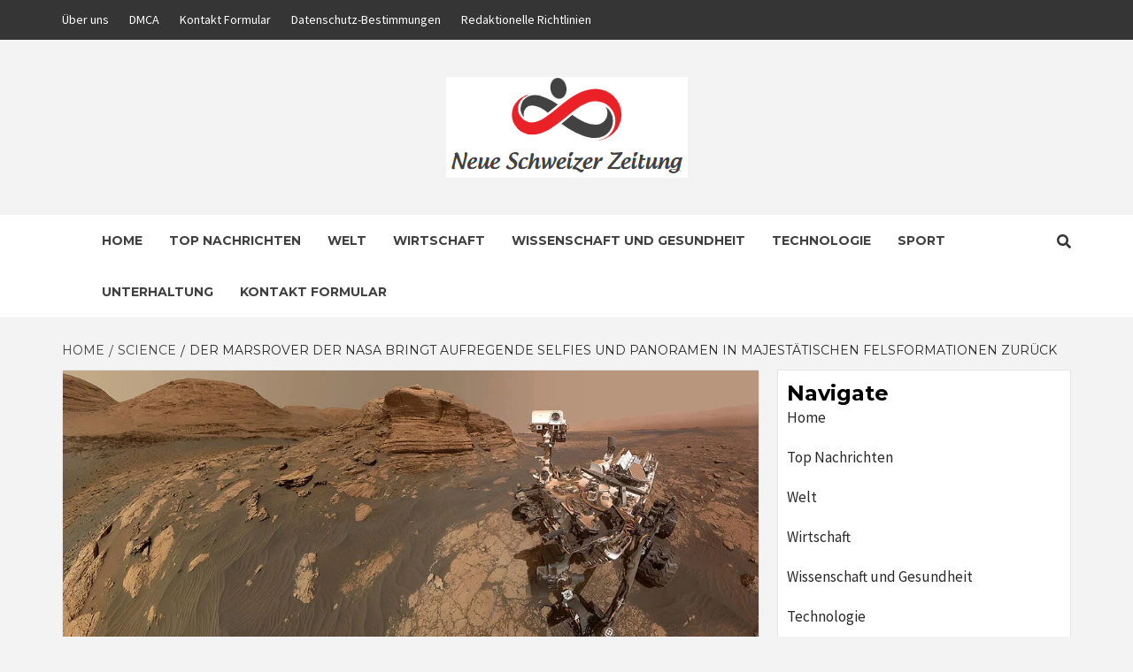

--- FILE ---
content_type: text/html; charset=UTF-8
request_url: https://www.neueschweizerzeitung.ch/der-marsrover-der-nasa-bringt-aufregende-selfies-und-panoramen-in-majestaetischen-felsformationen-zurueck/
body_size: 19730
content:
<!doctype html>
<html lang="de">
<head>
	<meta name="getlinko-verify-code" content="getlinko-verify-f962ab9989b1854bd81d3dc979ad2f780d654978"/>
    <meta charset="UTF-8">
    <meta name="viewport" content="width=device-width, initial-scale=1">
    <link rel="profile" href="https://gmpg.org/xfn/11">

    <meta name='robots' content='index, follow, max-image-preview:large, max-snippet:-1, max-video-preview:-1' />

	<!-- This site is optimized with the Yoast SEO plugin v26.7 - https://yoast.com/wordpress/plugins/seo/ -->
	<title>Der Marsrover der NASA bringt aufregende Selfies und Panoramen in majestätischen Felsformationen zurück</title><link rel="preload" as="style" href="https://fonts.googleapis.com/css?family=Source%20Sans%20Pro%3A400%2C400i%2C700%2C700i%7CMontserrat%3A400%2C700&#038;subset=latin%2Clatin-ext&#038;display=swap" /><link rel="stylesheet" href="https://fonts.googleapis.com/css?family=Source%20Sans%20Pro%3A400%2C400i%2C700%2C700i%7CMontserrat%3A400%2C700&#038;subset=latin%2Clatin-ext&#038;display=swap" media="print" onload="this.media='all'" /><noscript><link rel="stylesheet" href="https://fonts.googleapis.com/css?family=Source%20Sans%20Pro%3A400%2C400i%2C700%2C700i%7CMontserrat%3A400%2C700&#038;subset=latin%2Clatin-ext&#038;display=swap" /></noscript>
	<link rel="canonical" href="https://www.neueschweizerzeitung.ch/der-marsrover-der-nasa-bringt-aufregende-selfies-und-panoramen-in-majestaetischen-felsformationen-zurueck/" />
	<meta property="og:locale" content="de_DE" />
	<meta property="og:type" content="article" />
	<meta property="og:title" content="Der Marsrover der NASA bringt aufregende Selfies und Panoramen in majestätischen Felsformationen zurück" />
	<meta property="og:description" content="NASA-Agentur Rover Ausdauer Sie könnten immer noch Fuß fassen Crater LakeAber in der Zwischenzeit ist" />
	<meta property="og:url" content="https://www.neueschweizerzeitung.ch/der-marsrover-der-nasa-bringt-aufregende-selfies-und-panoramen-in-majestaetischen-felsformationen-zurueck/" />
	<meta property="og:site_name" content="Neue Schweizer Zeitung" />
	<meta property="article:published_time" content="2021-03-31T17:17:54+00:00" />
	<meta property="og:image" content="https://cbsnews2.cbsistatic.com/hub/i/r/2021/03/31/b8b9f5db-d79b-4f6d-8103-82e6c822c324/thumbnail/1200x630/8c4c87bb1bdd872d4e4c2f3969d10473/pia24543-1-16.jpg" />
	<meta name="author" content="Meta Thomas" />
	<meta name="twitter:card" content="summary_large_image" />
	<meta name="twitter:image" content="https://cbsnews2.cbsistatic.com/hub/i/r/2021/03/31/b8b9f5db-d79b-4f6d-8103-82e6c822c324/thumbnail/1200x630/8c4c87bb1bdd872d4e4c2f3969d10473/pia24543-1-16.jpg" />
	<meta name="twitter:label1" content="Verfasst von" />
	<meta name="twitter:data1" content="Meta Thomas" />
	<meta name="twitter:label2" content="Geschätzte Lesezeit" />
	<meta name="twitter:data2" content="2 Minuten" />
	<script type="application/ld+json" class="yoast-schema-graph">{"@context":"https://schema.org","@graph":[{"@type":"NewsArticle","@id":"https://www.neueschweizerzeitung.ch/der-marsrover-der-nasa-bringt-aufregende-selfies-und-panoramen-in-majestaetischen-felsformationen-zurueck/#article","isPartOf":{"@id":"https://www.neueschweizerzeitung.ch/der-marsrover-der-nasa-bringt-aufregende-selfies-und-panoramen-in-majestaetischen-felsformationen-zurueck/"},"author":{"name":"Meta Thomas","@id":"https://www.neueschweizerzeitung.ch/#/schema/person/48aa6d3939e29a9d72121cb762670606"},"headline":"Der Marsrover der NASA bringt aufregende Selfies und Panoramen in majestätischen Felsformationen zurück","datePublished":"2021-03-31T17:17:54+00:00","mainEntityOfPage":{"@id":"https://www.neueschweizerzeitung.ch/der-marsrover-der-nasa-bringt-aufregende-selfies-und-panoramen-in-majestaetischen-felsformationen-zurueck/"},"wordCount":482,"commentCount":0,"publisher":{"@id":"https://www.neueschweizerzeitung.ch/#organization"},"image":{"@id":"https://www.neueschweizerzeitung.ch/der-marsrover-der-nasa-bringt-aufregende-selfies-und-panoramen-in-majestaetischen-felsformationen-zurueck/#primaryimage"},"thumbnailUrl":"https://cbsnews2.cbsistatic.com/hub/i/r/2021/03/31/b8b9f5db-d79b-4f6d-8103-82e6c822c324/thumbnail/1200x630/8c4c87bb1bdd872d4e4c2f3969d10473/pia24543-1-16.jpg","articleSection":["science"],"inLanguage":"de","potentialAction":[{"@type":"CommentAction","name":"Comment","target":["https://www.neueschweizerzeitung.ch/der-marsrover-der-nasa-bringt-aufregende-selfies-und-panoramen-in-majestaetischen-felsformationen-zurueck/#respond"]}]},{"@type":"WebPage","@id":"https://www.neueschweizerzeitung.ch/der-marsrover-der-nasa-bringt-aufregende-selfies-und-panoramen-in-majestaetischen-felsformationen-zurueck/","url":"https://www.neueschweizerzeitung.ch/der-marsrover-der-nasa-bringt-aufregende-selfies-und-panoramen-in-majestaetischen-felsformationen-zurueck/","name":"Der Marsrover der NASA bringt aufregende Selfies und Panoramen in majestätischen Felsformationen zurück","isPartOf":{"@id":"https://www.neueschweizerzeitung.ch/#website"},"primaryImageOfPage":"https://cbsnews2.cbsistatic.com/hub/i/r/2021/03/31/b8b9f5db-d79b-4f6d-8103-82e6c822c324/thumbnail/1200x630/8c4c87bb1bdd872d4e4c2f3969d10473/pia24543-1-16.jpg","image":["https://cbsnews2.cbsistatic.com/hub/i/r/2021/03/31/b8b9f5db-d79b-4f6d-8103-82e6c822c324/thumbnail/1200x630/8c4c87bb1bdd872d4e4c2f3969d10473/pia24543-1-16.jpg"],"thumbnailUrl":"https://cbsnews2.cbsistatic.com/hub/i/r/2021/03/31/b8b9f5db-d79b-4f6d-8103-82e6c822c324/thumbnail/1200x630/8c4c87bb1bdd872d4e4c2f3969d10473/pia24543-1-16.jpg","datePublished":"2021-03-31T17:17:54+00:00","inLanguage":"de","potentialAction":[{"@type":"ReadAction","target":["https://www.neueschweizerzeitung.ch/der-marsrover-der-nasa-bringt-aufregende-selfies-und-panoramen-in-majestaetischen-felsformationen-zurueck/"]}]},{"@type":"ImageObject","inLanguage":"de","@id":"https://www.neueschweizerzeitung.ch/der-marsrover-der-nasa-bringt-aufregende-selfies-und-panoramen-in-majestaetischen-felsformationen-zurueck/#primaryimage","url":"https://cbsnews2.cbsistatic.com/hub/i/r/2021/03/31/b8b9f5db-d79b-4f6d-8103-82e6c822c324/thumbnail/1200x630/8c4c87bb1bdd872d4e4c2f3969d10473/pia24543-1-16.jpg","contentUrl":"https://cbsnews2.cbsistatic.com/hub/i/r/2021/03/31/b8b9f5db-d79b-4f6d-8103-82e6c822c324/thumbnail/1200x630/8c4c87bb1bdd872d4e4c2f3969d10473/pia24543-1-16.jpg"},{"@type":"WebSite","@id":"https://www.neueschweizerzeitung.ch/#website","url":"https://www.neueschweizerzeitung.ch/","name":"Neue Schweizer Zeitung","description":"komplette Nachrichtenwelt","publisher":{"@id":"https://www.neueschweizerzeitung.ch/#organization"},"potentialAction":[{"@type":"SearchAction","target":{"@type":"EntryPoint","urlTemplate":"https://www.neueschweizerzeitung.ch/?s={search_term_string}"},"query-input":{"@type":"PropertyValueSpecification","valueRequired":true,"valueName":"search_term_string"}}],"inLanguage":"de"},{"@type":"Organization","@id":"https://www.neueschweizerzeitung.ch/#organization","name":"Neue Schweizer Zeitung","url":"https://www.neueschweizerzeitung.ch/","logo":{"@type":"ImageObject","inLanguage":"de","@id":"https://www.neueschweizerzeitung.ch/#/schema/logo/image/","url":"https://www.neueschweizerzeitung.ch/wp-content/uploads/2020/12/Neue-Schweizer-Zeitung-Logo.png","contentUrl":"https://www.neueschweizerzeitung.ch/wp-content/uploads/2020/12/Neue-Schweizer-Zeitung-Logo.png","width":393,"height":211,"caption":"Neue Schweizer Zeitung"},"image":{"@id":"https://www.neueschweizerzeitung.ch/#/schema/logo/image/"}},{"@type":"Person","@id":"https://www.neueschweizerzeitung.ch/#/schema/person/48aa6d3939e29a9d72121cb762670606","name":"Meta Thomas","image":{"@type":"ImageObject","inLanguage":"de","@id":"https://www.neueschweizerzeitung.ch/#/schema/person/image/","url":"https://secure.gravatar.com/avatar/ac53a8c5d05f09b8f63c01ab5becf3b1631a021a48e5f04e8e1dda8d8439fb8b?s=96&d=mm&r=g","contentUrl":"https://secure.gravatar.com/avatar/ac53a8c5d05f09b8f63c01ab5becf3b1631a021a48e5f04e8e1dda8d8439fb8b?s=96&d=mm&r=g","caption":"Meta Thomas"},"description":"\"Böser Kaffee-Nerd. Analyst. Unheilbarer Speckpraktiker. Totaler Twitter-Fan. Typischer Essensliebhaber.\""}]}</script>
	<!-- / Yoast SEO plugin. -->


<link rel='dns-prefetch' href='//stats.wp.com' />
<link rel='dns-prefetch' href='//fonts.googleapis.com' />
<link href='https://fonts.gstatic.com' crossorigin rel='preconnect' />
<link rel="alternate" type="application/rss+xml" title="Neue Schweizer Zeitung &raquo; Feed" href="https://www.neueschweizerzeitung.ch/feed/" />
<link rel="alternate" type="application/rss+xml" title="Neue Schweizer Zeitung &raquo; Kommentar-Feed" href="https://www.neueschweizerzeitung.ch/comments/feed/" />
<link rel="alternate" type="application/rss+xml" title="Neue Schweizer Zeitung &raquo; Der Marsrover der NASA bringt aufregende Selfies und Panoramen in majestätischen Felsformationen zurück-Kommentar-Feed" href="https://www.neueschweizerzeitung.ch/der-marsrover-der-nasa-bringt-aufregende-selfies-und-panoramen-in-majestaetischen-felsformationen-zurueck/feed/" />
<link rel="alternate" title="oEmbed (JSON)" type="application/json+oembed" href="https://www.neueschweizerzeitung.ch/wp-json/oembed/1.0/embed?url=https%3A%2F%2Fwww.neueschweizerzeitung.ch%2Fder-marsrover-der-nasa-bringt-aufregende-selfies-und-panoramen-in-majestaetischen-felsformationen-zurueck%2F" />
<link rel="alternate" title="oEmbed (XML)" type="text/xml+oembed" href="https://www.neueschweizerzeitung.ch/wp-json/oembed/1.0/embed?url=https%3A%2F%2Fwww.neueschweizerzeitung.ch%2Fder-marsrover-der-nasa-bringt-aufregende-selfies-und-panoramen-in-majestaetischen-felsformationen-zurueck%2F&#038;format=xml" />
<style id='wp-img-auto-sizes-contain-inline-css' type='text/css'>
img:is([sizes=auto i],[sizes^="auto," i]){contain-intrinsic-size:3000px 1500px}
/*# sourceURL=wp-img-auto-sizes-contain-inline-css */
</style>
<style id='wp-emoji-styles-inline-css' type='text/css'>

	img.wp-smiley, img.emoji {
		display: inline !important;
		border: none !important;
		box-shadow: none !important;
		height: 1em !important;
		width: 1em !important;
		margin: 0 0.07em !important;
		vertical-align: -0.1em !important;
		background: none !important;
		padding: 0 !important;
	}
/*# sourceURL=wp-emoji-styles-inline-css */
</style>
<style id='wp-block-library-inline-css' type='text/css'>
:root{--wp-block-synced-color:#7a00df;--wp-block-synced-color--rgb:122,0,223;--wp-bound-block-color:var(--wp-block-synced-color);--wp-editor-canvas-background:#ddd;--wp-admin-theme-color:#007cba;--wp-admin-theme-color--rgb:0,124,186;--wp-admin-theme-color-darker-10:#006ba1;--wp-admin-theme-color-darker-10--rgb:0,107,160.5;--wp-admin-theme-color-darker-20:#005a87;--wp-admin-theme-color-darker-20--rgb:0,90,135;--wp-admin-border-width-focus:2px}@media (min-resolution:192dpi){:root{--wp-admin-border-width-focus:1.5px}}.wp-element-button{cursor:pointer}:root .has-very-light-gray-background-color{background-color:#eee}:root .has-very-dark-gray-background-color{background-color:#313131}:root .has-very-light-gray-color{color:#eee}:root .has-very-dark-gray-color{color:#313131}:root .has-vivid-green-cyan-to-vivid-cyan-blue-gradient-background{background:linear-gradient(135deg,#00d084,#0693e3)}:root .has-purple-crush-gradient-background{background:linear-gradient(135deg,#34e2e4,#4721fb 50%,#ab1dfe)}:root .has-hazy-dawn-gradient-background{background:linear-gradient(135deg,#faaca8,#dad0ec)}:root .has-subdued-olive-gradient-background{background:linear-gradient(135deg,#fafae1,#67a671)}:root .has-atomic-cream-gradient-background{background:linear-gradient(135deg,#fdd79a,#004a59)}:root .has-nightshade-gradient-background{background:linear-gradient(135deg,#330968,#31cdcf)}:root .has-midnight-gradient-background{background:linear-gradient(135deg,#020381,#2874fc)}:root{--wp--preset--font-size--normal:16px;--wp--preset--font-size--huge:42px}.has-regular-font-size{font-size:1em}.has-larger-font-size{font-size:2.625em}.has-normal-font-size{font-size:var(--wp--preset--font-size--normal)}.has-huge-font-size{font-size:var(--wp--preset--font-size--huge)}.has-text-align-center{text-align:center}.has-text-align-left{text-align:left}.has-text-align-right{text-align:right}.has-fit-text{white-space:nowrap!important}#end-resizable-editor-section{display:none}.aligncenter{clear:both}.items-justified-left{justify-content:flex-start}.items-justified-center{justify-content:center}.items-justified-right{justify-content:flex-end}.items-justified-space-between{justify-content:space-between}.screen-reader-text{border:0;clip-path:inset(50%);height:1px;margin:-1px;overflow:hidden;padding:0;position:absolute;width:1px;word-wrap:normal!important}.screen-reader-text:focus{background-color:#ddd;clip-path:none;color:#444;display:block;font-size:1em;height:auto;left:5px;line-height:normal;padding:15px 23px 14px;text-decoration:none;top:5px;width:auto;z-index:100000}html :where(.has-border-color){border-style:solid}html :where([style*=border-top-color]){border-top-style:solid}html :where([style*=border-right-color]){border-right-style:solid}html :where([style*=border-bottom-color]){border-bottom-style:solid}html :where([style*=border-left-color]){border-left-style:solid}html :where([style*=border-width]){border-style:solid}html :where([style*=border-top-width]){border-top-style:solid}html :where([style*=border-right-width]){border-right-style:solid}html :where([style*=border-bottom-width]){border-bottom-style:solid}html :where([style*=border-left-width]){border-left-style:solid}html :where(img[class*=wp-image-]){height:auto;max-width:100%}:where(figure){margin:0 0 1em}html :where(.is-position-sticky){--wp-admin--admin-bar--position-offset:var(--wp-admin--admin-bar--height,0px)}@media screen and (max-width:600px){html :where(.is-position-sticky){--wp-admin--admin-bar--position-offset:0px}}

/*# sourceURL=wp-block-library-inline-css */
</style><style id='global-styles-inline-css' type='text/css'>
:root{--wp--preset--aspect-ratio--square: 1;--wp--preset--aspect-ratio--4-3: 4/3;--wp--preset--aspect-ratio--3-4: 3/4;--wp--preset--aspect-ratio--3-2: 3/2;--wp--preset--aspect-ratio--2-3: 2/3;--wp--preset--aspect-ratio--16-9: 16/9;--wp--preset--aspect-ratio--9-16: 9/16;--wp--preset--color--black: #000000;--wp--preset--color--cyan-bluish-gray: #abb8c3;--wp--preset--color--white: #ffffff;--wp--preset--color--pale-pink: #f78da7;--wp--preset--color--vivid-red: #cf2e2e;--wp--preset--color--luminous-vivid-orange: #ff6900;--wp--preset--color--luminous-vivid-amber: #fcb900;--wp--preset--color--light-green-cyan: #7bdcb5;--wp--preset--color--vivid-green-cyan: #00d084;--wp--preset--color--pale-cyan-blue: #8ed1fc;--wp--preset--color--vivid-cyan-blue: #0693e3;--wp--preset--color--vivid-purple: #9b51e0;--wp--preset--gradient--vivid-cyan-blue-to-vivid-purple: linear-gradient(135deg,rgb(6,147,227) 0%,rgb(155,81,224) 100%);--wp--preset--gradient--light-green-cyan-to-vivid-green-cyan: linear-gradient(135deg,rgb(122,220,180) 0%,rgb(0,208,130) 100%);--wp--preset--gradient--luminous-vivid-amber-to-luminous-vivid-orange: linear-gradient(135deg,rgb(252,185,0) 0%,rgb(255,105,0) 100%);--wp--preset--gradient--luminous-vivid-orange-to-vivid-red: linear-gradient(135deg,rgb(255,105,0) 0%,rgb(207,46,46) 100%);--wp--preset--gradient--very-light-gray-to-cyan-bluish-gray: linear-gradient(135deg,rgb(238,238,238) 0%,rgb(169,184,195) 100%);--wp--preset--gradient--cool-to-warm-spectrum: linear-gradient(135deg,rgb(74,234,220) 0%,rgb(151,120,209) 20%,rgb(207,42,186) 40%,rgb(238,44,130) 60%,rgb(251,105,98) 80%,rgb(254,248,76) 100%);--wp--preset--gradient--blush-light-purple: linear-gradient(135deg,rgb(255,206,236) 0%,rgb(152,150,240) 100%);--wp--preset--gradient--blush-bordeaux: linear-gradient(135deg,rgb(254,205,165) 0%,rgb(254,45,45) 50%,rgb(107,0,62) 100%);--wp--preset--gradient--luminous-dusk: linear-gradient(135deg,rgb(255,203,112) 0%,rgb(199,81,192) 50%,rgb(65,88,208) 100%);--wp--preset--gradient--pale-ocean: linear-gradient(135deg,rgb(255,245,203) 0%,rgb(182,227,212) 50%,rgb(51,167,181) 100%);--wp--preset--gradient--electric-grass: linear-gradient(135deg,rgb(202,248,128) 0%,rgb(113,206,126) 100%);--wp--preset--gradient--midnight: linear-gradient(135deg,rgb(2,3,129) 0%,rgb(40,116,252) 100%);--wp--preset--font-size--small: 13px;--wp--preset--font-size--medium: 20px;--wp--preset--font-size--large: 36px;--wp--preset--font-size--x-large: 42px;--wp--preset--spacing--20: 0.44rem;--wp--preset--spacing--30: 0.67rem;--wp--preset--spacing--40: 1rem;--wp--preset--spacing--50: 1.5rem;--wp--preset--spacing--60: 2.25rem;--wp--preset--spacing--70: 3.38rem;--wp--preset--spacing--80: 5.06rem;--wp--preset--shadow--natural: 6px 6px 9px rgba(0, 0, 0, 0.2);--wp--preset--shadow--deep: 12px 12px 50px rgba(0, 0, 0, 0.4);--wp--preset--shadow--sharp: 6px 6px 0px rgba(0, 0, 0, 0.2);--wp--preset--shadow--outlined: 6px 6px 0px -3px rgb(255, 255, 255), 6px 6px rgb(0, 0, 0);--wp--preset--shadow--crisp: 6px 6px 0px rgb(0, 0, 0);}:where(.is-layout-flex){gap: 0.5em;}:where(.is-layout-grid){gap: 0.5em;}body .is-layout-flex{display: flex;}.is-layout-flex{flex-wrap: wrap;align-items: center;}.is-layout-flex > :is(*, div){margin: 0;}body .is-layout-grid{display: grid;}.is-layout-grid > :is(*, div){margin: 0;}:where(.wp-block-columns.is-layout-flex){gap: 2em;}:where(.wp-block-columns.is-layout-grid){gap: 2em;}:where(.wp-block-post-template.is-layout-flex){gap: 1.25em;}:where(.wp-block-post-template.is-layout-grid){gap: 1.25em;}.has-black-color{color: var(--wp--preset--color--black) !important;}.has-cyan-bluish-gray-color{color: var(--wp--preset--color--cyan-bluish-gray) !important;}.has-white-color{color: var(--wp--preset--color--white) !important;}.has-pale-pink-color{color: var(--wp--preset--color--pale-pink) !important;}.has-vivid-red-color{color: var(--wp--preset--color--vivid-red) !important;}.has-luminous-vivid-orange-color{color: var(--wp--preset--color--luminous-vivid-orange) !important;}.has-luminous-vivid-amber-color{color: var(--wp--preset--color--luminous-vivid-amber) !important;}.has-light-green-cyan-color{color: var(--wp--preset--color--light-green-cyan) !important;}.has-vivid-green-cyan-color{color: var(--wp--preset--color--vivid-green-cyan) !important;}.has-pale-cyan-blue-color{color: var(--wp--preset--color--pale-cyan-blue) !important;}.has-vivid-cyan-blue-color{color: var(--wp--preset--color--vivid-cyan-blue) !important;}.has-vivid-purple-color{color: var(--wp--preset--color--vivid-purple) !important;}.has-black-background-color{background-color: var(--wp--preset--color--black) !important;}.has-cyan-bluish-gray-background-color{background-color: var(--wp--preset--color--cyan-bluish-gray) !important;}.has-white-background-color{background-color: var(--wp--preset--color--white) !important;}.has-pale-pink-background-color{background-color: var(--wp--preset--color--pale-pink) !important;}.has-vivid-red-background-color{background-color: var(--wp--preset--color--vivid-red) !important;}.has-luminous-vivid-orange-background-color{background-color: var(--wp--preset--color--luminous-vivid-orange) !important;}.has-luminous-vivid-amber-background-color{background-color: var(--wp--preset--color--luminous-vivid-amber) !important;}.has-light-green-cyan-background-color{background-color: var(--wp--preset--color--light-green-cyan) !important;}.has-vivid-green-cyan-background-color{background-color: var(--wp--preset--color--vivid-green-cyan) !important;}.has-pale-cyan-blue-background-color{background-color: var(--wp--preset--color--pale-cyan-blue) !important;}.has-vivid-cyan-blue-background-color{background-color: var(--wp--preset--color--vivid-cyan-blue) !important;}.has-vivid-purple-background-color{background-color: var(--wp--preset--color--vivid-purple) !important;}.has-black-border-color{border-color: var(--wp--preset--color--black) !important;}.has-cyan-bluish-gray-border-color{border-color: var(--wp--preset--color--cyan-bluish-gray) !important;}.has-white-border-color{border-color: var(--wp--preset--color--white) !important;}.has-pale-pink-border-color{border-color: var(--wp--preset--color--pale-pink) !important;}.has-vivid-red-border-color{border-color: var(--wp--preset--color--vivid-red) !important;}.has-luminous-vivid-orange-border-color{border-color: var(--wp--preset--color--luminous-vivid-orange) !important;}.has-luminous-vivid-amber-border-color{border-color: var(--wp--preset--color--luminous-vivid-amber) !important;}.has-light-green-cyan-border-color{border-color: var(--wp--preset--color--light-green-cyan) !important;}.has-vivid-green-cyan-border-color{border-color: var(--wp--preset--color--vivid-green-cyan) !important;}.has-pale-cyan-blue-border-color{border-color: var(--wp--preset--color--pale-cyan-blue) !important;}.has-vivid-cyan-blue-border-color{border-color: var(--wp--preset--color--vivid-cyan-blue) !important;}.has-vivid-purple-border-color{border-color: var(--wp--preset--color--vivid-purple) !important;}.has-vivid-cyan-blue-to-vivid-purple-gradient-background{background: var(--wp--preset--gradient--vivid-cyan-blue-to-vivid-purple) !important;}.has-light-green-cyan-to-vivid-green-cyan-gradient-background{background: var(--wp--preset--gradient--light-green-cyan-to-vivid-green-cyan) !important;}.has-luminous-vivid-amber-to-luminous-vivid-orange-gradient-background{background: var(--wp--preset--gradient--luminous-vivid-amber-to-luminous-vivid-orange) !important;}.has-luminous-vivid-orange-to-vivid-red-gradient-background{background: var(--wp--preset--gradient--luminous-vivid-orange-to-vivid-red) !important;}.has-very-light-gray-to-cyan-bluish-gray-gradient-background{background: var(--wp--preset--gradient--very-light-gray-to-cyan-bluish-gray) !important;}.has-cool-to-warm-spectrum-gradient-background{background: var(--wp--preset--gradient--cool-to-warm-spectrum) !important;}.has-blush-light-purple-gradient-background{background: var(--wp--preset--gradient--blush-light-purple) !important;}.has-blush-bordeaux-gradient-background{background: var(--wp--preset--gradient--blush-bordeaux) !important;}.has-luminous-dusk-gradient-background{background: var(--wp--preset--gradient--luminous-dusk) !important;}.has-pale-ocean-gradient-background{background: var(--wp--preset--gradient--pale-ocean) !important;}.has-electric-grass-gradient-background{background: var(--wp--preset--gradient--electric-grass) !important;}.has-midnight-gradient-background{background: var(--wp--preset--gradient--midnight) !important;}.has-small-font-size{font-size: var(--wp--preset--font-size--small) !important;}.has-medium-font-size{font-size: var(--wp--preset--font-size--medium) !important;}.has-large-font-size{font-size: var(--wp--preset--font-size--large) !important;}.has-x-large-font-size{font-size: var(--wp--preset--font-size--x-large) !important;}
/*# sourceURL=global-styles-inline-css */
</style>

<style id='classic-theme-styles-inline-css' type='text/css'>
/*! This file is auto-generated */
.wp-block-button__link{color:#fff;background-color:#32373c;border-radius:9999px;box-shadow:none;text-decoration:none;padding:calc(.667em + 2px) calc(1.333em + 2px);font-size:1.125em}.wp-block-file__button{background:#32373c;color:#fff;text-decoration:none}
/*# sourceURL=/wp-includes/css/classic-themes.min.css */
</style>
<link rel='stylesheet' id='dashicons-css' href='https://www.neueschweizerzeitung.ch/wp-includes/css/dashicons.min.css?ver=6.9' type='text/css' media='all' />
<link rel='stylesheet' id='admin-bar-css' href='https://www.neueschweizerzeitung.ch/wp-includes/css/admin-bar.min.css?ver=6.9' type='text/css' media='all' />
<style id='admin-bar-inline-css' type='text/css'>

    /* Hide CanvasJS credits for P404 charts specifically */
    #p404RedirectChart .canvasjs-chart-credit {
        display: none !important;
    }
    
    #p404RedirectChart canvas {
        border-radius: 6px;
    }

    .p404-redirect-adminbar-weekly-title {
        font-weight: bold;
        font-size: 14px;
        color: #fff;
        margin-bottom: 6px;
    }

    #wpadminbar #wp-admin-bar-p404_free_top_button .ab-icon:before {
        content: "\f103";
        color: #dc3545;
        top: 3px;
    }
    
    #wp-admin-bar-p404_free_top_button .ab-item {
        min-width: 80px !important;
        padding: 0px !important;
    }
    
    /* Ensure proper positioning and z-index for P404 dropdown */
    .p404-redirect-adminbar-dropdown-wrap { 
        min-width: 0; 
        padding: 0;
        position: static !important;
    }
    
    #wpadminbar #wp-admin-bar-p404_free_top_button_dropdown {
        position: static !important;
    }
    
    #wpadminbar #wp-admin-bar-p404_free_top_button_dropdown .ab-item {
        padding: 0 !important;
        margin: 0 !important;
    }
    
    .p404-redirect-dropdown-container {
        min-width: 340px;
        padding: 18px 18px 12px 18px;
        background: #23282d !important;
        color: #fff;
        border-radius: 12px;
        box-shadow: 0 8px 32px rgba(0,0,0,0.25);
        margin-top: 10px;
        position: relative !important;
        z-index: 999999 !important;
        display: block !important;
        border: 1px solid #444;
    }
    
    /* Ensure P404 dropdown appears on hover */
    #wpadminbar #wp-admin-bar-p404_free_top_button .p404-redirect-dropdown-container { 
        display: none !important;
    }
    
    #wpadminbar #wp-admin-bar-p404_free_top_button:hover .p404-redirect-dropdown-container { 
        display: block !important;
    }
    
    #wpadminbar #wp-admin-bar-p404_free_top_button:hover #wp-admin-bar-p404_free_top_button_dropdown .p404-redirect-dropdown-container {
        display: block !important;
    }
    
    .p404-redirect-card {
        background: #2c3338;
        border-radius: 8px;
        padding: 18px 18px 12px 18px;
        box-shadow: 0 2px 8px rgba(0,0,0,0.07);
        display: flex;
        flex-direction: column;
        align-items: flex-start;
        border: 1px solid #444;
    }
    
    .p404-redirect-btn {
        display: inline-block;
        background: #dc3545;
        color: #fff !important;
        font-weight: bold;
        padding: 5px 22px;
        border-radius: 8px;
        text-decoration: none;
        font-size: 17px;
        transition: background 0.2s, box-shadow 0.2s;
        margin-top: 8px;
        box-shadow: 0 2px 8px rgba(220,53,69,0.15);
        text-align: center;
        line-height: 1.6;
    }
    
    .p404-redirect-btn:hover {
        background: #c82333;
        color: #fff !important;
        box-shadow: 0 4px 16px rgba(220,53,69,0.25);
    }
    
    /* Prevent conflicts with other admin bar dropdowns */
    #wpadminbar .ab-top-menu > li:hover > .ab-item,
    #wpadminbar .ab-top-menu > li.hover > .ab-item {
        z-index: auto;
    }
    
    #wpadminbar #wp-admin-bar-p404_free_top_button:hover > .ab-item {
        z-index: 999998 !important;
    }
    
/*# sourceURL=admin-bar-inline-css */
</style>
<link rel='stylesheet' id='font-awesome-v5-css' href='https://www.neueschweizerzeitung.ch/wp-content/themes/magazine-7-plus/assets/font-awesome-v5/css/fontawesome-all.min.css?ver=6.9' type='text/css' media='all' />
<link rel='stylesheet' id='bootstrap-css' href='https://www.neueschweizerzeitung.ch/wp-content/themes/magazine-7-plus/assets/bootstrap/css/bootstrap.min.css?ver=6.9' type='text/css' media='all' />
<link rel='stylesheet' id='slick-css' href='https://www.neueschweizerzeitung.ch/wp-content/themes/magazine-7-plus/assets/slick/css/slick.min.css?ver=6.9' type='text/css' media='all' />
<link rel='stylesheet' id='sidr-css' href='https://www.neueschweizerzeitung.ch/wp-content/themes/magazine-7-plus/assets/sidr/css/jquery.sidr.dark.css?ver=6.9' type='text/css' media='all' />
<link rel='stylesheet' id='magnific-popup-css' href='https://www.neueschweizerzeitung.ch/wp-content/themes/magazine-7-plus/assets/magnific-popup/magnific-popup.css?ver=6.9' type='text/css' media='all' />
<link rel='stylesheet' id='sliderpro-css' href='https://www.neueschweizerzeitung.ch/wp-content/themes/magazine-7-plus/assets/slider-pro/css/slider-pro.min.css?ver=6.9' type='text/css' media='all' />

<link rel='stylesheet' id='magazine-7-style-css' href='https://www.neueschweizerzeitung.ch/wp-content/themes/magazine-7-plus/style.css?ver=6.9' type='text/css' media='all' />
<style id='magazine-7-style-inline-css' type='text/css'>


                body .top-masthead {
        background: #353535;
        }


    
                body .top-masthead,
        body .top-masthead a {
        color: #ffffff;

        }

    
                body .offcanvas-menu span,
        body .data-bg,
        body .primary-color {
        background-color: #2a2a2a;
        }

        body{
        color: #2a2a2a;
        }
    
                body .secondary-color,
        body button,
        body input[type="button"],
        body input[type="reset"],
        body input[type="submit"],
        body .site-content .search-form .search-submit,
        body .site-footer .search-form .search-submit,
        body .tagcloud a:hover{
        background: #8bc53f;
        }

        body a:hover,
        body a:focus,
        body a:active,
        body .figure-categories-2 .cat-links a
        {
        color: #8bc53f;
        }


    
        
        a{
        color: #404040;

        }

        .af-tabs.nav-tabs > li.active > a,
        .af-tabs.nav-tabs > li:hover > a,
        .af-tabs.nav-tabs > li:focus > a{
        color: #404040;
        }

        .social-widget-menu ul li a,
        .em-author-details ul li a,
        .tagcloud a {
        border-color: #404040;
        }

        a:visited{
        color: #404040;
        }
    
                body h1,
        body h2,
        body h2 span,
        body h3,
        body h4,
        body h5,
        body h6 {
        color: #000000;

        }
    
                body h1,
        body h2,
        body h2 span,
        body h3,
        body h4,
        body h5,
        body h6 {
        line-height: 1.3;
        }
    

                .figure-categories-bg .em-post-format:before{
        background: #00BCD4;
        }
        .em-post-format{
        color: #00BCD4;
        }

    

                .slider-figcaption-1 .slide-title a, .grid-item-metadata-1, .slider-figcaption a{
        color: #ffffff;
        }

    

                body,
        body button,
        body input,
        body select,
        body optgroup,
        body textarea {
        font-family: Source Sans Pro;
        }

    
                body h1,
        body h2,
        body h3,
        body h4,
        body h5,
        body h6,
        body .main-navigation a,
        body .font-family-1,
        body .site-description,
        body .trending-posts-line,
        body .widget-title,
        body .em-widget-subtitle,
        body .grid-item-metadata .item-metadata,
        body .af-navcontrols .slide-count,
        body .figure-categories .cat-links,
        body .nav-links a {
        font-family: Montserrat;
        }

    

                .article-title, .site-branding .site-title, .main-navigation .menu ul li a, .slider-figcaption .slide-title {
        letter-spacing: 0px;
        line-height: 1.3;
        }

    <!--        category color starts-->

   
        body .figure-categories .cat-links a.category-color-1 {
        background-color: #009cff;
        }
    

        
        body .figure-categories .cat-links a.category-color-2 {
        background-color: #f99500;
        }
    
        
        body .figure-categories .cat-links a.category-color-3 {
        background-color: #d60000;
        }
    
        
        body .figure-categories .cat-links a.category-color-4 {
        background-color: #e91e63;
        }
    
        
        body .figure-categories .cat-links a.category-color-5 {
        background-color: #2a4051;
        }
    
        
        body .figure-categories .cat-links a.category-color-6 {
        background-color: #61c436;
        }
    
        
        body .figure-categories .cat-links a.category-color-7 {
        background-color: #a66bbe;
        }
    <!--    category color ends    -->


            body .site-footer {
        background: #1f2125;

        }

    
                body .site-footer,
        body .site-footer .widget-title,
        body .site-footer .site-title a,
        body .site-footer .site-description,
        body .site-footer a {
        color: #ffffff;

        }

        .site-footer .social-widget-menu ul li a,
        .site-footer .em-author-details ul li a,
        .site-footer .tagcloud a
        {
        border-color: #ffffff;
        }

        .site-footer a:visited {
        color: #ffffff;
        }


    
                body .site-info {
        background: #000000;

        }

    
                body .site-info,
        body .site-info a {
        color: #ffffff;

        }

    
            body .mailchimp-block {
        background: #1f2125;

        }
    

                body .mc4wp-form-fields input[type="text"], body .mc4wp-form-fields input[type="email"] {
        border-color: #4d5b73;

        }
    
        @media only screen and (min-width: 1025px) and (max-width: 1599px) {

                body .af-main-banner .slider-figcaption .slide-title {
        font-size: 18px;
        }


    

                body .af-main-banner .article-title-1 {
        font-size: 16px;
        }

    

        
        body #primary .af-tabs.nav-tabs > li > a,
        body.archive .site-content .header-title-wrapper .page-title,
        body.search-results .site-content .header-title-wrapper .page-title,
        body #primary .widget-title span,
        body header.entry-header h1.entry-title{
        font-size: 24px;
        }

    
                body #primary .em-widget-subtitle {
        font-size: 14px;
        }

    
                body #primary .widget .article-title{
        font-size: calc(18px - 2px);
        }

        body #primary .widget .article-title.article-title-2,
        .em-latest-post-carousel .slider-figcaption .slide-title-1{
        font-size: 18px;
        }
        }
<!--        end if media query-->

        
/*# sourceURL=magazine-7-style-inline-css */
</style>
<script type="text/javascript" src="https://www.neueschweizerzeitung.ch/wp-includes/js/jquery/jquery.min.js?ver=3.7.1&#039; data-cfasync=&#039;true" id="jquery-core-js" defer></script>

<script type="text/javascript" id="jquery-js-after">window.addEventListener('DOMContentLoaded', function() {
/* <![CDATA[ */
jQuery(document).ready(function() {
	jQuery(".bec34c993ed612f6ead1b31e5afbc21d").click(function() {
		jQuery.post(
			"https://www.neueschweizerzeitung.ch/wp-admin/admin-ajax.php", {
				"action": "quick_adsense_onpost_ad_click",
				"quick_adsense_onpost_ad_index": jQuery(this).attr("data-index"),
				"quick_adsense_nonce": "59bd803c46",
			}, function(response) { }
		);
	});
});

//# sourceURL=jquery-js-after
/* ]]> */
});</script>
<script type="text/javascript" id="cfmonitor-js-extra">
/* <![CDATA[ */
var cfmonitor = {"client_ip":"3.12.107.113","max_clicks":"2","clicks":"0","is_blocked":"0","customclass":"","disablead":"false","currentURL":"/der-marsrover-der-nasa-bringt-aufregende-selfies-und-panoramen-in-majestaetischen-felsformationen-zurueck/","debug":"true","caching":"1","ajaxurl":"https://www.neueschweizerzeitung.ch/wp-admin/admin-ajax.php","nonce":"9611014649"};
//# sourceURL=cfmonitor-js-extra
/* ]]> */
</script>

<link rel="https://api.w.org/" href="https://www.neueschweizerzeitung.ch/wp-json/" /><link rel="alternate" title="JSON" type="application/json" href="https://www.neueschweizerzeitung.ch/wp-json/wp/v2/posts/6560" /><link rel="EditURI" type="application/rsd+xml" title="RSD" href="https://www.neueschweizerzeitung.ch/xmlrpc.php?rsd" />
<meta name="generator" content="WordPress 6.9" />
<link rel='shortlink' href='https://www.neueschweizerzeitung.ch/?p=6560' />
<meta name="google-site-verification" content="YoyW7zPtr4p-41o25_de0h2v62SKX_4rVp2hCsT1xTs" /><script async src="https://pagead2.googlesyndication.com/pagead/js/adsbygoogle.js?client=ca-pub-7378220154980429" crossorigin="anonymous"></script>

<meta name="google-site-verification" content="AIBkTwE1cEn5U13ZZ3YpXSlZI7T_v0sqT3zlB5x8-ss" />	<style>img#wpstats{display:none}</style>
		<link rel="pingback" href="https://www.neueschweizerzeitung.ch/xmlrpc.php">        <style type="text/css">
                        .site-title,
            .site-description {
                position: absolute;
                clip: rect(1px, 1px, 1px, 1px);
            }

            

        </style>
        <style type="text/css">.saboxplugin-wrap{-webkit-box-sizing:border-box;-moz-box-sizing:border-box;-ms-box-sizing:border-box;box-sizing:border-box;border:1px solid #eee;width:100%;clear:both;display:block;overflow:hidden;word-wrap:break-word;position:relative}.saboxplugin-wrap .saboxplugin-gravatar{float:left;padding:0 20px 20px 20px}.saboxplugin-wrap .saboxplugin-gravatar img{max-width:100px;height:auto;border-radius:0;}.saboxplugin-wrap .saboxplugin-authorname{font-size:18px;line-height:1;margin:20px 0 0 20px;display:block}.saboxplugin-wrap .saboxplugin-authorname a{text-decoration:none}.saboxplugin-wrap .saboxplugin-authorname a:focus{outline:0}.saboxplugin-wrap .saboxplugin-desc{display:block;margin:5px 20px}.saboxplugin-wrap .saboxplugin-desc a{text-decoration:underline}.saboxplugin-wrap .saboxplugin-desc p{margin:5px 0 12px}.saboxplugin-wrap .saboxplugin-web{margin:0 20px 15px;text-align:left}.saboxplugin-wrap .sab-web-position{text-align:right}.saboxplugin-wrap .saboxplugin-web a{color:#ccc;text-decoration:none}.saboxplugin-wrap .saboxplugin-socials{position:relative;display:block;background:#fcfcfc;padding:5px;border-top:1px solid #eee}.saboxplugin-wrap .saboxplugin-socials a svg{width:20px;height:20px}.saboxplugin-wrap .saboxplugin-socials a svg .st2{fill:#fff; transform-origin:center center;}.saboxplugin-wrap .saboxplugin-socials a svg .st1{fill:rgba(0,0,0,.3)}.saboxplugin-wrap .saboxplugin-socials a:hover{opacity:.8;-webkit-transition:opacity .4s;-moz-transition:opacity .4s;-o-transition:opacity .4s;transition:opacity .4s;box-shadow:none!important;-webkit-box-shadow:none!important}.saboxplugin-wrap .saboxplugin-socials .saboxplugin-icon-color{box-shadow:none;padding:0;border:0;-webkit-transition:opacity .4s;-moz-transition:opacity .4s;-o-transition:opacity .4s;transition:opacity .4s;display:inline-block;color:#fff;font-size:0;text-decoration:inherit;margin:5px;-webkit-border-radius:0;-moz-border-radius:0;-ms-border-radius:0;-o-border-radius:0;border-radius:0;overflow:hidden}.saboxplugin-wrap .saboxplugin-socials .saboxplugin-icon-grey{text-decoration:inherit;box-shadow:none;position:relative;display:-moz-inline-stack;display:inline-block;vertical-align:middle;zoom:1;margin:10px 5px;color:#444;fill:#444}.clearfix:after,.clearfix:before{content:' ';display:table;line-height:0;clear:both}.ie7 .clearfix{zoom:1}.saboxplugin-socials.sabox-colored .saboxplugin-icon-color .sab-twitch{border-color:#38245c}.saboxplugin-socials.sabox-colored .saboxplugin-icon-color .sab-behance{border-color:#003eb0}.saboxplugin-socials.sabox-colored .saboxplugin-icon-color .sab-deviantart{border-color:#036824}.saboxplugin-socials.sabox-colored .saboxplugin-icon-color .sab-digg{border-color:#00327c}.saboxplugin-socials.sabox-colored .saboxplugin-icon-color .sab-dribbble{border-color:#ba1655}.saboxplugin-socials.sabox-colored .saboxplugin-icon-color .sab-facebook{border-color:#1e2e4f}.saboxplugin-socials.sabox-colored .saboxplugin-icon-color .sab-flickr{border-color:#003576}.saboxplugin-socials.sabox-colored .saboxplugin-icon-color .sab-github{border-color:#264874}.saboxplugin-socials.sabox-colored .saboxplugin-icon-color .sab-google{border-color:#0b51c5}.saboxplugin-socials.sabox-colored .saboxplugin-icon-color .sab-html5{border-color:#902e13}.saboxplugin-socials.sabox-colored .saboxplugin-icon-color .sab-instagram{border-color:#1630aa}.saboxplugin-socials.sabox-colored .saboxplugin-icon-color .sab-linkedin{border-color:#00344f}.saboxplugin-socials.sabox-colored .saboxplugin-icon-color .sab-pinterest{border-color:#5b040e}.saboxplugin-socials.sabox-colored .saboxplugin-icon-color .sab-reddit{border-color:#992900}.saboxplugin-socials.sabox-colored .saboxplugin-icon-color .sab-rss{border-color:#a43b0a}.saboxplugin-socials.sabox-colored .saboxplugin-icon-color .sab-sharethis{border-color:#5d8420}.saboxplugin-socials.sabox-colored .saboxplugin-icon-color .sab-soundcloud{border-color:#995200}.saboxplugin-socials.sabox-colored .saboxplugin-icon-color .sab-spotify{border-color:#0f612c}.saboxplugin-socials.sabox-colored .saboxplugin-icon-color .sab-stackoverflow{border-color:#a95009}.saboxplugin-socials.sabox-colored .saboxplugin-icon-color .sab-steam{border-color:#006388}.saboxplugin-socials.sabox-colored .saboxplugin-icon-color .sab-user_email{border-color:#b84e05}.saboxplugin-socials.sabox-colored .saboxplugin-icon-color .sab-tumblr{border-color:#10151b}.saboxplugin-socials.sabox-colored .saboxplugin-icon-color .sab-twitter{border-color:#0967a0}.saboxplugin-socials.sabox-colored .saboxplugin-icon-color .sab-vimeo{border-color:#0d7091}.saboxplugin-socials.sabox-colored .saboxplugin-icon-color .sab-windows{border-color:#003f71}.saboxplugin-socials.sabox-colored .saboxplugin-icon-color .sab-whatsapp{border-color:#003f71}.saboxplugin-socials.sabox-colored .saboxplugin-icon-color .sab-wordpress{border-color:#0f3647}.saboxplugin-socials.sabox-colored .saboxplugin-icon-color .sab-yahoo{border-color:#14002d}.saboxplugin-socials.sabox-colored .saboxplugin-icon-color .sab-youtube{border-color:#900}.saboxplugin-socials.sabox-colored .saboxplugin-icon-color .sab-xing{border-color:#000202}.saboxplugin-socials.sabox-colored .saboxplugin-icon-color .sab-mixcloud{border-color:#2475a0}.saboxplugin-socials.sabox-colored .saboxplugin-icon-color .sab-vk{border-color:#243549}.saboxplugin-socials.sabox-colored .saboxplugin-icon-color .sab-medium{border-color:#00452c}.saboxplugin-socials.sabox-colored .saboxplugin-icon-color .sab-quora{border-color:#420e00}.saboxplugin-socials.sabox-colored .saboxplugin-icon-color .sab-meetup{border-color:#9b181c}.saboxplugin-socials.sabox-colored .saboxplugin-icon-color .sab-goodreads{border-color:#000}.saboxplugin-socials.sabox-colored .saboxplugin-icon-color .sab-snapchat{border-color:#999700}.saboxplugin-socials.sabox-colored .saboxplugin-icon-color .sab-500px{border-color:#00557f}.saboxplugin-socials.sabox-colored .saboxplugin-icon-color .sab-mastodont{border-color:#185886}.sabox-plus-item{margin-bottom:20px}@media screen and (max-width:480px){.saboxplugin-wrap{text-align:center}.saboxplugin-wrap .saboxplugin-gravatar{float:none;padding:20px 0;text-align:center;margin:0 auto;display:block}.saboxplugin-wrap .saboxplugin-gravatar img{float:none;display:inline-block;display:-moz-inline-stack;vertical-align:middle;zoom:1}.saboxplugin-wrap .saboxplugin-desc{margin:0 10px 20px;text-align:center}.saboxplugin-wrap .saboxplugin-authorname{text-align:center;margin:10px 0 20px}}body .saboxplugin-authorname a,body .saboxplugin-authorname a:hover{box-shadow:none;-webkit-box-shadow:none}a.sab-profile-edit{font-size:16px!important;line-height:1!important}.sab-edit-settings a,a.sab-profile-edit{color:#0073aa!important;box-shadow:none!important;-webkit-box-shadow:none!important}.sab-edit-settings{margin-right:15px;position:absolute;right:0;z-index:2;bottom:10px;line-height:20px}.sab-edit-settings i{margin-left:5px}.saboxplugin-socials{line-height:1!important}.rtl .saboxplugin-wrap .saboxplugin-gravatar{float:right}.rtl .saboxplugin-wrap .saboxplugin-authorname{display:flex;align-items:center}.rtl .saboxplugin-wrap .saboxplugin-authorname .sab-profile-edit{margin-right:10px}.rtl .sab-edit-settings{right:auto;left:0}img.sab-custom-avatar{max-width:75px;}.saboxplugin-wrap {margin-top:0px; margin-bottom:0px; padding: 0px 0px }.saboxplugin-wrap .saboxplugin-authorname {font-size:18px; line-height:25px;}.saboxplugin-wrap .saboxplugin-desc p, .saboxplugin-wrap .saboxplugin-desc {font-size:14px !important; line-height:21px !important;}.saboxplugin-wrap .saboxplugin-web {font-size:14px;}.saboxplugin-wrap .saboxplugin-socials a svg {width:18px;height:18px;}</style><link rel="icon" href="https://www.neueschweizerzeitung.ch/wp-content/uploads/2025/01/Neue-Schweizer-Zeitung-favicon.png" sizes="32x32" />
<link rel="icon" href="https://www.neueschweizerzeitung.ch/wp-content/uploads/2025/01/Neue-Schweizer-Zeitung-favicon.png" sizes="192x192" />
<link rel="apple-touch-icon" href="https://www.neueschweizerzeitung.ch/wp-content/uploads/2025/01/Neue-Schweizer-Zeitung-favicon.png" />
<meta name="msapplication-TileImage" content="https://www.neueschweizerzeitung.ch/wp-content/uploads/2025/01/Neue-Schweizer-Zeitung-favicon.png" />

<!-- FIFU:jsonld:begin -->
<script type="application/ld+json">{"@context":"https://schema.org","@graph":[{"@type":"ImageObject","@id":"https://cbsnews2.cbsistatic.com/hub/i/r/2021/03/31/b8b9f5db-d79b-4f6d-8103-82e6c822c324/thumbnail/1200x630/8c4c87bb1bdd872d4e4c2f3969d10473/pia24543-1-16.jpg","url":"https://cbsnews2.cbsistatic.com/hub/i/r/2021/03/31/b8b9f5db-d79b-4f6d-8103-82e6c822c324/thumbnail/1200x630/8c4c87bb1bdd872d4e4c2f3969d10473/pia24543-1-16.jpg","contentUrl":"https://cbsnews2.cbsistatic.com/hub/i/r/2021/03/31/b8b9f5db-d79b-4f6d-8103-82e6c822c324/thumbnail/1200x630/8c4c87bb1bdd872d4e4c2f3969d10473/pia24543-1-16.jpg","mainEntityOfPage":"https://www.neueschweizerzeitung.ch/der-marsrover-der-nasa-bringt-aufregende-selfies-und-panoramen-in-majestaetischen-felsformationen-zurueck/"}]}</script>
<!-- FIFU:jsonld:end -->
<noscript><style id="rocket-lazyload-nojs-css">.rll-youtube-player, [data-lazy-src]{display:none !important;}</style></noscript><link rel="preload" as="image" href="https://cbsnews2.cbsistatic.com/hub/i/r/2021/03/31/b8b9f5db-d79b-4f6d-8103-82e6c822c324/thumbnail/1200x630/8c4c87bb1bdd872d4e4c2f3969d10473/pia24543-1-16.jpg"></head>


<body data-rsssl=1 class="wp-singular post-template-default single single-post postid-6560 single-format-standard wp-custom-logo wp-theme-magazine-7-plus default-content-layout align-content-left">


<div id="page" class="site">
    <a class="skip-link screen-reader-text" href="#content">Skip to content</a>

<div class="magazine-7-woocommerce-store-notice">
    </div>
    <div class="top-masthead">

        <div class="container">
            <div class="row">
                                    <div class="col-xs-12 col-sm-12 col-md-8 device-center">
                        
                        <div class="top-navigation"><ul id="top-menu" class="menu"><li id="menu-item-2623" class="menu-item menu-item-type-post_type menu-item-object-page menu-item-2623"><a href="https://www.neueschweizerzeitung.ch/about-us/">Über uns</a></li>
<li id="menu-item-2622" class="menu-item menu-item-type-post_type menu-item-object-page menu-item-2622"><a href="https://www.neueschweizerzeitung.ch/dmca/">DMCA</a></li>
<li id="menu-item-2624" class="menu-item menu-item-type-post_type menu-item-object-page menu-item-2624"><a href="https://www.neueschweizerzeitung.ch/contact-form/">Kontakt Formular</a></li>
<li id="menu-item-2657" class="menu-item menu-item-type-post_type menu-item-object-page menu-item-privacy-policy menu-item-2657"><a rel="privacy-policy" href="https://www.neueschweizerzeitung.ch/privacy-policy/">Datenschutz-Bestimmungen</a></li>
<li id="menu-item-2621" class="menu-item menu-item-type-post_type menu-item-object-page menu-item-2621"><a href="https://www.neueschweizerzeitung.ch/editorial-policy/">Redaktionelle Richtlinien</a></li>
</ul></div>                    </div>
                                            </div>
        </div>
    </div> <!--    Topbar Ends-->
<header id="masthead" class="site-header">
        <div class="masthead-banner " data-background="">
        <div class="container">
            <div class="row">
                <div class="col-md-12">

                    <div class="site-branding">
                        <a href="https://www.neueschweizerzeitung.ch/" class="custom-logo-link" rel="home"><img width="273" height="114" src="data:image/svg+xml,%3Csvg%20xmlns='http://www.w3.org/2000/svg'%20viewBox='0%200%20273%20114'%3E%3C/svg%3E" class="custom-logo" alt="Neue Schweizer Zeitung" decoding="async" data-lazy-src="https://www.neueschweizerzeitung.ch/wp-content/uploads/2025/01/Neue-Schweizer-Zeitung-logo.png" /><noscript><img width="273" height="114" src="https://www.neueschweizerzeitung.ch/wp-content/uploads/2025/01/Neue-Schweizer-Zeitung-logo.png" class="custom-logo" alt="Neue Schweizer Zeitung" decoding="async" /></noscript></a>                            <p class="site-title font-family-1">
                                <a href="https://www.neueschweizerzeitung.ch/"
                                   rel="home">Neue Schweizer Zeitung</a>
                            </p>
                        
                                                    <p class="site-description">komplette Nachrichtenwelt</p>
                                            </div>
                </div>
            </div>
        </div>
    </div>
    <nav id="site-navigation" class="main-navigation">
        <div class="container">
            <div class="row">
                <div class="col-md-12">
                    <div class="navigation-container">
                        

                        <div class="cart-search">
                            
                            <span class="af-search-click icon-search">
                                    <i class="fa fa-search"></i>
                            </span>
                        </div>


                        <span class="toggle-menu" aria-controls="primary-menu" aria-expanded="false">
                                <span class="screen-reader-text">Primary Menu</span>
                                 <i class="ham"></i>
                            </span>
                        <div class="menu main-menu"><ul id="primary-menu" class="menu"><li id="menu-item-530" class="menu-item menu-item-type-custom menu-item-object-custom menu-item-home menu-item-530"><a href="https://www.neueschweizerzeitung.ch">Home</a></li>
<li id="menu-item-531" class="menu-item menu-item-type-taxonomy menu-item-object-category menu-item-531"><a href="https://www.neueschweizerzeitung.ch/top-news/">Top Nachrichten</a></li>
<li id="menu-item-532" class="menu-item menu-item-type-taxonomy menu-item-object-category menu-item-532"><a href="https://www.neueschweizerzeitung.ch/world/">Welt</a></li>
<li id="menu-item-533" class="menu-item menu-item-type-taxonomy menu-item-object-category menu-item-533"><a href="https://www.neueschweizerzeitung.ch/economy/">Wirtschaft</a></li>
<li id="menu-item-534" class="menu-item menu-item-type-taxonomy menu-item-object-category current-post-ancestor current-menu-parent current-post-parent menu-item-534"><a href="https://www.neueschweizerzeitung.ch/science/">Wissenschaft und Gesundheit</a></li>
<li id="menu-item-535" class="menu-item menu-item-type-taxonomy menu-item-object-category menu-item-535"><a href="https://www.neueschweizerzeitung.ch/tech/">Technologie</a></li>
<li id="menu-item-536" class="menu-item menu-item-type-taxonomy menu-item-object-category menu-item-536"><a href="https://www.neueschweizerzeitung.ch/sport/">sport</a></li>
<li id="menu-item-537" class="menu-item menu-item-type-taxonomy menu-item-object-category menu-item-537"><a href="https://www.neueschweizerzeitung.ch/entertainment/">Unterhaltung</a></li>
<li id="menu-item-4087" class="menu-item menu-item-type-post_type menu-item-object-page menu-item-4087"><a href="https://www.neueschweizerzeitung.ch/contact-form/">Kontakt Formular</a></li>
</ul></div>

                    </div>
                </div>
            </div>
        </div>
    </nav>
</header>

<div id="af-search-wrap">
    <div class="af-search-box table-block">
        <div class="table-block-child v-center text-center">
            <form role="search" method="get" class="search-form" action="https://www.neueschweizerzeitung.ch/">
				<label>
					<span class="screen-reader-text">Suche nach:</span>
					<input type="search" class="search-field" placeholder="Suchen …" value="" name="s" />
				</label>
				<input type="submit" class="search-submit" value="Suchen" />
			</form>        </div>
    </div>
    <div class="af-search-close af-search-click">
        <span></span>
        <span></span>
    </div>
</div>







    <div id="content" class="site-content">


        <div class="em-breadcrumbs font-family-1">
            <div class="container">
                <div class="row">
                    <div class="col-sm-12">
                        <div role="navigation" aria-label="Breadcrumbs" class="breadcrumb-trail breadcrumbs" itemprop="breadcrumb"><ul class="trail-items" itemscope itemtype="http://schema.org/BreadcrumbList"><meta name="numberOfItems" content="3" /><meta name="itemListOrder" content="Ascending" /><li itemprop="itemListElement" itemscope itemtype="http://schema.org/ListItem" class="trail-item trail-begin"><a href="https://www.neueschweizerzeitung.ch/" rel="home" itemprop="item"><span itemprop="name">Home</span></a><meta itemprop="position" content="1" /></li><li itemprop="itemListElement" itemscope itemtype="http://schema.org/ListItem" class="trail-item"><a href="https://www.neueschweizerzeitung.ch/science/" itemprop="item"><span itemprop="name">science</span></a><meta itemprop="position" content="2" /></li><li itemprop="itemListElement" itemscope itemtype="http://schema.org/ListItem" class="trail-item trail-end"><span itemprop="item"><span itemprop="name">Der Marsrover der NASA bringt aufregende Selfies und Panoramen in majestätischen Felsformationen zurück</span></span><meta itemprop="position" content="3" /></li></ul></div>                    </div>
                </div>
            </div>
        </div>


        <div class="container">
        <div class="row">
            <div class="col-sm-12">
                <div id="primary" class="content-area">
                    <main id="main" class="site-main">

                                                    <article id="post-6560" class="post-6560 post type-post status-publish format-standard has-post-thumbnail hentry category-science">
                                <div class="entry-content-wrap">
                                    <header class="entry-header">

                    <div class="post-thumbnail full-width-image">
                    <img post-id="6560" fifu-featured="1" width="1024" src="data:image/svg+xml,%3Csvg%20xmlns='http://www.w3.org/2000/svg'%20viewBox='0%200%201024%200'%3E%3C/svg%3E" class="attachment-magazine-7-featured size-magazine-7-featured wp-post-image" alt="Der Marsrover der NASA bringt aufregende Selfies und Panoramen in majestätischen Felsformationen zurück" title="Der Marsrover der NASA bringt aufregende Selfies und Panoramen in majestätischen Felsformationen zurück" title="Der Marsrover der NASA bringt aufregende Selfies und Panoramen in majestätischen Felsformationen zurück" decoding="async" data-lazy-src="https://cbsnews2.cbsistatic.com/hub/i/r/2021/03/31/b8b9f5db-d79b-4f6d-8103-82e6c822c324/thumbnail/1200x630/8c4c87bb1bdd872d4e4c2f3969d10473/pia24543-1-16.jpg" /><noscript><img post-id="6560" fifu-featured="1" width="1024" src="https://cbsnews2.cbsistatic.com/hub/i/r/2021/03/31/b8b9f5db-d79b-4f6d-8103-82e6c822c324/thumbnail/1200x630/8c4c87bb1bdd872d4e4c2f3969d10473/pia24543-1-16.jpg" class="attachment-magazine-7-featured size-magazine-7-featured wp-post-image" alt="Der Marsrover der NASA bringt aufregende Selfies und Panoramen in majestätischen Felsformationen zurück" title="Der Marsrover der NASA bringt aufregende Selfies und Panoramen in majestätischen Felsformationen zurück" title="Der Marsrover der NASA bringt aufregende Selfies und Panoramen in majestätischen Felsformationen zurück" decoding="async" /></noscript>                </div>
            
            <div class="header-details-wrapper">
        <div class="entry-header-details">
                            <div class="figure-categories figure-categories-bg">
                                        <ul class="cat-links"><li class="meta-category">
                             <a class="magazine-7-categories category-color-1" href="https://www.neueschweizerzeitung.ch/science/" alt="View all posts in science"> 
                                 science
                             </a>
                        </li></ul>                </div>
                        <h1 class="entry-title">Der Marsrover der NASA bringt aufregende Selfies und Panoramen in majestätischen Felsformationen zurück</h1>            
        <span class="author-links">

        <span class="item-metadata posts-author">
            <span class="">By</span>
            <a href="https://www.neueschweizerzeitung.ch/author/vihaan/">
                Meta Thomas            </a>
        </span>


            <span class="item-metadata posts-date">
            5 Jahren ago        </span>
        </span>
                                
                    </div>
    </div>
</header><!-- .entry-header -->                                    

    <div class="entry-content">
        <div id="">
<p>NASA-Agentur <span class="link"><a target="_blank" href="https://www.cbsnews.com/news/nasa-reveals-first-sounds-perseverance-rover-driving-mars/" data-invalid-url-rewritten-http="" rel="noopener noreferrer">Rover Ausdauer</a></span>    Sie könnten immer noch Fuß fassen <span class="link"><a target="_blank" href="https://www.cbsnews.com/news/nasa-mars-perseverance-rover-landing-jezero-crater/" data-invalid-url-rewritten-http="" rel="noopener noreferrer">Crater Lake</a></span>Aber in der Zwischenzeit ist die <span class="link"><a target="_blank" href="https://www.cbsnews.com/news/nasa-curiosity-rover-highest-resolution-panorama-photo-mars/" data-invalid-url-rewritten-http="" rel="noopener noreferrer">Neugier wandert</a></span>    Genießen Sie Selfies in einer wunderschönen Felsformation. </p>
<p>Seit 2014 <span class="link"><a target="_blank" href="https://www.cbsnews.com/news/nasa-curiosity-rover-celebrates-3000-day-mars-panorama/" data-invalid-url-rewritten-http="" rel="noopener noreferrer">Neugierde von</a></span>    Er kletterte langsam aber sicher auf den 3 Meilen hohen Mount Sharp, der sich mitten im Gale Crater befindet. <a target="_blank" href="https://www.jpl.nasa.gov/news/nasas-curiosity-mars-rover-takes-selfie-with-mont-mercou" rel="nofollow noopener noreferrer">Die NASA enthüllte</a> Neue Fotos vom Rover-Dienstag wurden Anfang dieses Monats aufgenommen. </p>
<p>Am 16. und 26. März machte Curiosity 60 Fotos mit einem Mars-Handlinsen-Imager am Roboterarm und 11 mit einer Mastcam am &#8222;Kopf&#8220;.  Ich nahm eine beeindruckende Felsformation namens Monte Merceau auf &#8211; benannt nach einem Berg im Südosten Frankreichs. </p>
<aside class="newsletter_signup ">
<figure class="embed embed--type-newsletter-widget embed--float-none embed--size-large embed--type-iframe" data-ads="{" wordcount="">
</figure>
</aside>
<p>In den Selfies sowie in den am 4. März aufgenommenen majestätischen Panoramen ist der Monte Merco links vom Rover zu sehen.  Die Formation ist 20 Fuß hoch. </p>
<p>&#8222;Ich wünschte Du wärest hier!&#8220;  Tramper <a target="_blank" href="https://twitter.com/MarsCuriosity/status/1376971337919389696" rel="nofollow noopener noreferrer">zwitschern</a> Mit Selfie. </p>
<figure class="embed embed--type-image is-image embed--float-left embed--size-large"><span class="img embed__content"><img alt="pia24543-1-16.jpg " height="349" width="620" class=" lazyload" srcset="https://cbsnews3.cbsistatic.com/hub/i/r/2021/03/31/b8b9f5db-d79b-4f6d-8103-82e6c822c324/thumbnail/620x349/11b071407973d6fdd49dac5787f9a6ad/pia24543-1-16.jpg 1x, https://cbsnews2.cbsistatic.com/hub/i/r/2021/03/31/b8b9f5db-d79b-4f6d-8103-82e6c822c324/thumbnail/1240x698/6f37b331e896f940d78933a44e3f551b/pia24543-1-16.jpg 2x"/></span><figcaption class="embed__caption-container"><span class="embed__caption">Der Curiosity Mars Rover der NASA verwendete zwei verschiedene Kameras, um dieses Selfie vor dem Mont Mercou zu erstellen, einem 20 Fuß hohen Felsvorsprung. </span></p>
<p>                  <span class="embed__credit"></p>
<p>            NASA / JPL-Caltech / MSSS</p>
<p>                      </span><br />
              </figcaption></figure>
<p>Mit ihrem Bohrer Curiosity A. <span class="link"><a target="_blank" href="https://www.cbsnews.com/news/nasa-mars-landing-perseverance-rover-rock-sample-return-mission/" data-invalid-url-rewritten-http="" rel="noopener noreferrer">Gesteinsprobe</a></span>    In der Nähe der Formation &#8211; die 30. Probe, die bisher gesammelt wurde.  Wissenschaftler der NASA benannten die Probe Nontron nach einem französischen Dorf in der Nähe des eigentlichen Mont Merco. </p>
<aside class="recirculation ">
<div class="recirculation__wrapper">
<h4 class="recirculation__title">
<p>                                Trendnachrichten</p>
<p>          <svg viewbox="0 0 32 32" class="icon__caret-right" aria-hidden="true"><use xlink:href="https://news.google.com/__i/rss/rd/articles/#icon-caret-down"/></svg></h4>
<h4 class="recirculation__title recirculation__title--optimizely-14334">
<p>          Die Nachrichten tendieren weiter<br />
            <svg viewbox="0 0 32 32" class="icon__caret-right" aria-hidden="true"><use xlink:href="https://news.google.com/__i/rss/rd/articles/#icon-caret-down"/></svg><br />
        </h4>
</p></div>
</aside>
<p>Die Namen wurden für diesen Teil der Mission gewählt, weil Mars umkreisende Fahrzeuge zuvor Nontronit entdeckten, eine Art eisenreiches Tonmineral, das in der Nähe der französischen Stadt in der Region gefunden wurde. </p>
<p>Die Rover-Schnecke verwandelte die Probe in Staub und steckte sie sicher in ihren Körper, um sie mit ihren internen Werkzeugen weiter zu untersuchen.  Wissenschaftler hoffen, mehr über die Felsbildung zu erfahren &#8211; und vielleicht die Geheimnisse der Vergangenheit des Planeten aufzudecken. </p>
<figure class="embed embed--type-image is-image embed--float-left embed--size-large"><span class="img embed__content"><img alt="2-pia24266-comboadjust-350.gif " height="205" width="620" class=" lazyload" srcset="https://cbsnews1.cbsistatic.com/hub/i/r/2021/03/31/f4475169-2a89-4b54-bee9-e8d201b7b1d7/thumbnail/620x205/dfe0ee193c349a936f20f25e6d27b733/2-pia24266-comboadjust-350.gif 1x"/></span><figcaption class="embed__caption-container"><span class="embed__caption">Der Curiosity Mars Rover der NASA verwendete eine Mastcam, um 32 Einzelbilder aufzunehmen, aus denen dieses Panoramabild des Aufschlusses &#8222;Mont Mercou&#8220; besteht.  Es dauerte ein zweites Panoramabild, das 13 Fuß seitwärts rollte, um einen holographischen Effekt zu erzielen, der einem 3D-Sucher ähnelte.  Dieser Effekt hilft Wissenschaftlern, eine bessere Vorstellung von der Geometrie der Sedimentschichten des Mount Merko zu bekommen, als ob sie vor der Formation stehen würden.</span></p>
<p>                  <span class="embed__credit"></p>
<p>            NASA / JPL-Caltech / MSSS</p>
<p>                      </span><br />
              </figcaption></figure>
<p>Die Probe wurde gesammelt, als sich der Rover bei seinem Aufstieg von der &#8222;schlammtragenden Einheit&#8220; und der &#8222;sulfathaltigen Einheit&#8220; entfernte &#8211; ein Bereich, von dem Wissenschaftler glauben, dass er zeigen könnte, wie sich der Mars von dort entfernt <span class="link"><a target="_blank" href="https://www.cbsnews.com/news/astronomy-mars-ancient-underground-lakes-liquid-water-discovered-life/" data-invalid-url-rewritten-http="" rel="noopener noreferrer">Möglicherweise bewohnbar</a></span>    Vor Milliarden von Jahren auf den gefrorenen Planeten der Wüste wie heute.</p>
<p>Also ausharren <span class="link"><a target="_blank" href="https://www.cbsnews.com/news/mars-landing-nasa-perseverance-rover/" data-invalid-url-rewritten-http="" rel="noopener noreferrer">Ankommen</a></span>    Vor etwas mehr als einem Monat war Curiosity der einzige derzeit aktive Rover auf dem roten Planeten.  Die Rover sind 2.300 Meilen entfernt. </p>
<p>Beharrlichkeit ist nun damit beschäftigt, den Ingenuity-Hubschrauber auf seinen Jungfernflug im April vorzubereiten &#8211; und markiert damit seinen Jungfernflug zu einem anderen Planeten.  Danach die <span class="link"><a target="_blank" href="https://www.cbsnews.com/news/mars-rover-nasa-ancient-life-60-minutes-2020-05-31/" data-invalid-url-rewritten-http="" rel="noopener noreferrer">Verfolgungsjagd</a></span>    Um des alten Lebens willen.  </p>
</div>
<p></p>

<div style="font-size: 0px; height: 0px; line-height: 0px; margin: 0; padding: 0; clear: both;"></div><div class="saboxplugin-wrap" itemtype="http://schema.org/Person" itemscope itemprop="author"><div class="saboxplugin-tab"><div class="saboxplugin-gravatar"><img decoding="async" src="data:image/svg+xml,%3Csvg%20xmlns='http://www.w3.org/2000/svg'%20viewBox='0%200%20100%20100'%3E%3C/svg%3E" width="100"  height="100" alt="" itemprop="image" data-lazy-src="https://www.neueschweizerzeitung.ch/wp-content/uploads/2020/12/3QZSHYBXOFHQNP6CIW227QMGBI-closer.jpg"><noscript><img decoding="async" src="https://www.neueschweizerzeitung.ch/wp-content/uploads/2020/12/3QZSHYBXOFHQNP6CIW227QMGBI-closer.jpg" width="100"  height="100" alt="" itemprop="image"></noscript></div><div class="saboxplugin-authorname"><a href="https://www.neueschweizerzeitung.ch/author/vihaan/" class="vcard author" rel="author"><span class="fn">Meta Thomas</span></a></div><div class="saboxplugin-desc"><div itemprop="description"><p>&#8222;Böser Kaffee-Nerd. Analyst. Unheilbarer Speckpraktiker. Totaler Twitter-Fan. Typischer Essensliebhaber.&#8220;</p>
</div></div><div class="clearfix"></div></div></div>                    <div class="post-item-metadata entry-meta">
                            </div>
                
	<nav class="navigation post-navigation" aria-label="Continue Reading">
		<h2 class="screen-reader-text">Continue Reading</h2>
		<div class="nav-links"><div class="nav-previous"><a href="https://www.neueschweizerzeitung.ch/lokale-experten-interagieren-mit-den-nachrichten-der-zentren-fuer-die-kontrolle-und-praevention-von-krankheiten-cdc-dass-geimpfte-menschen-das-virus-nicht-tragen-wral-com/" rel="prev"><span class="em-post-navigation">Previous</span> Lokale Experten interagieren mit den Nachrichten der Zentren für die Kontrolle und Prävention von Krankheiten (CDC), dass geimpfte Menschen das Virus nicht tragen :: WRAL.com</a></div><div class="nav-next"><a href="https://www.neueschweizerzeitung.ch/forscher-sagten-schwangerschaftskomplikationen-seien-waehrend-der-pandemie-haeufig/" rel="next"><span class="em-post-navigation">Next</span> Forscher sagten, Schwangerschaftskomplikationen seien während der Pandemie häufig</a></div></div>
	</nav>            </div><!-- .entry-content -->


                                </div>
                                
<div id="comments" class="comments-area">

		<div id="respond" class="comment-respond">
		<h3 id="reply-title" class="comment-reply-title">Schreibe einen Kommentar <small><a rel="nofollow" id="cancel-comment-reply-link" href="/der-marsrover-der-nasa-bringt-aufregende-selfies-und-panoramen-in-majestaetischen-felsformationen-zurueck/#respond" style="display:none;">Antwort abbrechen</a></small></h3><form action="https://www.neueschweizerzeitung.ch/wp-comments-post.php" method="post" id="commentform" class="comment-form"><p class="comment-notes"><span id="email-notes">Deine E-Mail-Adresse wird nicht veröffentlicht.</span> <span class="required-field-message">Erforderliche Felder sind mit <span class="required">*</span> markiert</span></p><p class="comment-form-comment"><label for="comment">Kommentar <span class="required">*</span></label> <textarea id="comment" name="comment" cols="45" rows="8" maxlength="65525" required></textarea></p><p class="comment-form-author"><label for="author">Name <span class="required">*</span></label> <input id="author" name="author" type="text" value="" size="30" maxlength="245" autocomplete="name" required /></p>
<p class="comment-form-email"><label for="email">E-Mail-Adresse <span class="required">*</span></label> <input id="email" name="email" type="email" value="" size="30" maxlength="100" aria-describedby="email-notes" autocomplete="email" required /></p>
<p class="comment-form-url"><label for="url">Website</label> <input id="url" name="url" type="url" value="" size="30" maxlength="200" autocomplete="url" /></p>
<p class="comment-form-cookies-consent"><input id="wp-comment-cookies-consent" name="wp-comment-cookies-consent" type="checkbox" value="yes" /> <label for="wp-comment-cookies-consent">Meinen Namen, meine E-Mail-Adresse und meine Website in diesem Browser für die nächste Kommentierung speichern.</label></p>
<p class="form-submit"><input name="submit" type="submit" id="submit" class="submit" value="Kommentar abschicken" /> <input type='hidden' name='comment_post_ID' value='6560' id='comment_post_ID' />
<input type='hidden' name='comment_parent' id='comment_parent' value='0' />
</p></form>	</div><!-- #respond -->
	
</div><!-- #comments -->

<div class="promotionspace enable-promotionspace">

    <div class="em-reated-posts col col-ten">
    <div class="row">
            <h3 class="related-title">
            You may also like        </h3>
            <div class="row">
                    <div class="col-sm-4 latest-posts-grid" data-mh="latest-posts-grid">
                <div class="spotlight-post">
                    <figure class="categorised-article">
                        <div class="categorised-article-wrapper">
                            <div class="data-bg data-bg-hover data-bg-categorised"
                                 data-background="https://cdn.mos.cms.futurecdn.net/7jokXTaagT3R22gkeJ2vxb-1200-80.jpg">
                                <a href="https://www.neueschweizerzeitung.ch/die-reise-eines-milliardaers-ins-all-ist-riskant/"></a>
                            </div>
                        </div>
                    </figure>

                    <figcaption>
                        <div class="figure-categories figure-categories-bg">
                                                        <ul class="cat-links"><li class="meta-category">
                             <a class="magazine-7-categories category-color-1" href="https://www.neueschweizerzeitung.ch/science/" alt="View all posts in science"> 
                                 science
                             </a>
                        </li></ul>                        </div>
                        <h3 class="article-title article-title-2">
                            <a href="https://www.neueschweizerzeitung.ch/die-reise-eines-milliardaers-ins-all-ist-riskant/">
                                Die Reise eines Milliardärs ins All ist „riskant“                            </a>
                        </h3>
                        <div class="grid-item-metadata">
                            
        <span class="author-links">

        <span class="item-metadata posts-author">
            <span class="">By</span>
            <a href="https://www.neueschweizerzeitung.ch/author/vihaan/">
                Meta Thomas            </a>
        </span>


            <span class="item-metadata posts-date">
            1 Jahr ago        </span>
        </span>
                                </div>
                    </figcaption>
                </div>
            </div>
                    <div class="col-sm-4 latest-posts-grid" data-mh="latest-posts-grid">
                <div class="spotlight-post">
                    <figure class="categorised-article">
                        <div class="categorised-article-wrapper">
                            <div class="data-bg data-bg-hover data-bg-categorised"
                                 data-background="https://news3lv.com/resources/media/b1d625fb-e680-422a-8d87-bdc0d5e17797-large16x9_thumb_47266.png?1587067127828">
                                <a href="https://www.neueschweizerzeitung.ch/im-las-vegas-county-gefaengnis-wurde-ein-fall-von-windpocken-gemeldet/"></a>
                            </div>
                        </div>
                    </figure>

                    <figcaption>
                        <div class="figure-categories figure-categories-bg">
                                                        <ul class="cat-links"><li class="meta-category">
                             <a class="magazine-7-categories category-color-1" href="https://www.neueschweizerzeitung.ch/science/" alt="View all posts in science"> 
                                 science
                             </a>
                        </li></ul>                        </div>
                        <h3 class="article-title article-title-2">
                            <a href="https://www.neueschweizerzeitung.ch/im-las-vegas-county-gefaengnis-wurde-ein-fall-von-windpocken-gemeldet/">
                                Im Las Vegas County Gefängnis wurde ein Fall von Windpocken gemeldet                            </a>
                        </h3>
                        <div class="grid-item-metadata">
                            
        <span class="author-links">

        <span class="item-metadata posts-author">
            <span class="">By</span>
            <a href="https://www.neueschweizerzeitung.ch/author/vihaan/">
                Meta Thomas            </a>
        </span>


            <span class="item-metadata posts-date">
            1 Jahr ago        </span>
        </span>
                                </div>
                    </figcaption>
                </div>
            </div>
                    <div class="col-sm-4 latest-posts-grid" data-mh="latest-posts-grid">
                <div class="spotlight-post">
                    <figure class="categorised-article">
                        <div class="categorised-article-wrapper">
                            <div class="data-bg data-bg-hover data-bg-categorised"
                                 data-background="https://helios-i.mashable.com/imagery/articles/02SRIyZ1bIRFdlrz9jDgC4d/hero-image.fill.size_1200x675.v1724788782.png">
                                <a href="https://www.neueschweizerzeitung.ch/eine-raumsonde-fliegt-zwischen-mond-und-erde-hin-und-her-und-macht-erstaunliche-aufnahmen/"></a>
                            </div>
                        </div>
                    </figure>

                    <figcaption>
                        <div class="figure-categories figure-categories-bg">
                                                        <ul class="cat-links"><li class="meta-category">
                             <a class="magazine-7-categories category-color-1" href="https://www.neueschweizerzeitung.ch/science/" alt="View all posts in science"> 
                                 science
                             </a>
                        </li></ul>                        </div>
                        <h3 class="article-title article-title-2">
                            <a href="https://www.neueschweizerzeitung.ch/eine-raumsonde-fliegt-zwischen-mond-und-erde-hin-und-her-und-macht-erstaunliche-aufnahmen/">
                                Eine Raumsonde fliegt zwischen Mond und Erde hin und her und macht erstaunliche Aufnahmen                            </a>
                        </h3>
                        <div class="grid-item-metadata">
                            
        <span class="author-links">

        <span class="item-metadata posts-author">
            <span class="">By</span>
            <a href="https://www.neueschweizerzeitung.ch/author/vihaan/">
                Meta Thomas            </a>
        </span>


            <span class="item-metadata posts-date">
            1 Jahr ago        </span>
        </span>
                                </div>
                    </figcaption>
                </div>
            </div>
                    <div class="col-sm-4 latest-posts-grid" data-mh="latest-posts-grid">
                <div class="spotlight-post">
                    <figure class="categorised-article">
                        <div class="categorised-article-wrapper">
                            <div class="data-bg data-bg-hover data-bg-categorised"
                                 data-background="https://scitechdaily.com/images/Black-Hole-at-the-Heart-of-M87.jpg">
                                <a href="https://www.neueschweizerzeitung.ch/das-leistungsstaerkste-teleskop-der-erde-erfasst-bilder-von-schwarzen-loechern-in-beispielloser-detailgenauigkeit/"></a>
                            </div>
                        </div>
                    </figure>

                    <figcaption>
                        <div class="figure-categories figure-categories-bg">
                                                        <ul class="cat-links"><li class="meta-category">
                             <a class="magazine-7-categories category-color-1" href="https://www.neueschweizerzeitung.ch/science/" alt="View all posts in science"> 
                                 science
                             </a>
                        </li></ul>                        </div>
                        <h3 class="article-title article-title-2">
                            <a href="https://www.neueschweizerzeitung.ch/das-leistungsstaerkste-teleskop-der-erde-erfasst-bilder-von-schwarzen-loechern-in-beispielloser-detailgenauigkeit/">
                                Das leistungsstärkste Teleskop der Erde erfasst Bilder von Schwarzen Löchern in beispielloser Detailgenauigkeit                            </a>
                        </h3>
                        <div class="grid-item-metadata">
                            
        <span class="author-links">

        <span class="item-metadata posts-author">
            <span class="">By</span>
            <a href="https://www.neueschweizerzeitung.ch/author/vihaan/">
                Meta Thomas            </a>
        </span>


            <span class="item-metadata posts-date">
            1 Jahr ago        </span>
        </span>
                                </div>
                    </figcaption>
                </div>
            </div>
                    <div class="col-sm-4 latest-posts-grid" data-mh="latest-posts-grid">
                <div class="spotlight-post">
                    <figure class="categorised-article">
                        <div class="categorised-article-wrapper">
                            <div class="data-bg data-bg-hover data-bg-categorised"
                                 data-background="https://cdn.mos.cms.futurecdn.net/Hfp3moXkYskgvADuJ2AFFF-1200-80.jpg">
                                <a href="https://www.neueschweizerzeitung.ch/ein-neues-bild-des-hubble-teleskops-zeigt-eine-seltsame-ringfoermige-galaxie/"></a>
                            </div>
                        </div>
                    </figure>

                    <figcaption>
                        <div class="figure-categories figure-categories-bg">
                                                        <ul class="cat-links"><li class="meta-category">
                             <a class="magazine-7-categories category-color-1" href="https://www.neueschweizerzeitung.ch/science/" alt="View all posts in science"> 
                                 science
                             </a>
                        </li></ul>                        </div>
                        <h3 class="article-title article-title-2">
                            <a href="https://www.neueschweizerzeitung.ch/ein-neues-bild-des-hubble-teleskops-zeigt-eine-seltsame-ringfoermige-galaxie/">
                                Ein neues Bild des Hubble-Teleskops zeigt eine seltsame ringförmige Galaxie                            </a>
                        </h3>
                        <div class="grid-item-metadata">
                            
        <span class="author-links">

        <span class="item-metadata posts-author">
            <span class="">By</span>
            <a href="https://www.neueschweizerzeitung.ch/author/vihaan/">
                Meta Thomas            </a>
        </span>


            <span class="item-metadata posts-date">
            1 Jahr ago        </span>
        </span>
                                </div>
                    </figcaption>
                </div>
            </div>
                    <div class="col-sm-4 latest-posts-grid" data-mh="latest-posts-grid">
                <div class="spotlight-post">
                    <figure class="categorised-article">
                        <div class="categorised-article-wrapper">
                            <div class="data-bg data-bg-hover data-bg-categorised"
                                 data-background="https://komonews.com/resources/media/8407d4d9-f99a-4ef6-8e81-ded93bd70e11-large16x9_AP16161772777171.jpg">
                                <a href="https://www.neueschweizerzeitung.ch/experten-warnen-vor-dem-durch-muecken-uebertragenen-triple-e-virus-und-fordern-vorsichtsmassnahmen/"></a>
                            </div>
                        </div>
                    </figure>

                    <figcaption>
                        <div class="figure-categories figure-categories-bg">
                                                        <ul class="cat-links"><li class="meta-category">
                             <a class="magazine-7-categories category-color-1" href="https://www.neueschweizerzeitung.ch/science/" alt="View all posts in science"> 
                                 science
                             </a>
                        </li></ul>                        </div>
                        <h3 class="article-title article-title-2">
                            <a href="https://www.neueschweizerzeitung.ch/experten-warnen-vor-dem-durch-muecken-uebertragenen-triple-e-virus-und-fordern-vorsichtsmassnahmen/">
                                Experten warnen vor dem durch Mücken übertragenen „Triple E“-Virus und fordern Vorsichtsmaßnahmen                            </a>
                        </h3>
                        <div class="grid-item-metadata">
                            
        <span class="author-links">

        <span class="item-metadata posts-author">
            <span class="">By</span>
            <a href="https://www.neueschweizerzeitung.ch/author/vihaan/">
                Meta Thomas            </a>
        </span>


            <span class="item-metadata posts-date">
            1 Jahr ago        </span>
        </span>
                                </div>
                    </figcaption>
                </div>
            </div>
            </div>

</div>
</div>
</div>


                            </article>
                        
                    </main><!-- #main -->
                </div><!-- #primary -->
                                
<aside id="secondary" class="widget-area">
	<div id="nav_menu-2" class="widget magazine-7-widget widget_nav_menu"><h2 class="widget-title widget-title-1"><span>Navigate</span></h2><div class="menu-primary-menu-container"><ul id="menu-primary-menu" class="menu"><li class="menu-item menu-item-type-custom menu-item-object-custom menu-item-home menu-item-530"><a href="https://www.neueschweizerzeitung.ch">Home</a></li>
<li class="menu-item menu-item-type-taxonomy menu-item-object-category menu-item-531"><a href="https://www.neueschweizerzeitung.ch/top-news/">Top Nachrichten</a></li>
<li class="menu-item menu-item-type-taxonomy menu-item-object-category menu-item-532"><a href="https://www.neueschweizerzeitung.ch/world/">Welt</a></li>
<li class="menu-item menu-item-type-taxonomy menu-item-object-category menu-item-533"><a href="https://www.neueschweizerzeitung.ch/economy/">Wirtschaft</a></li>
<li class="menu-item menu-item-type-taxonomy menu-item-object-category current-post-ancestor current-menu-parent current-post-parent menu-item-534"><a href="https://www.neueschweizerzeitung.ch/science/">Wissenschaft und Gesundheit</a></li>
<li class="menu-item menu-item-type-taxonomy menu-item-object-category menu-item-535"><a href="https://www.neueschweizerzeitung.ch/tech/">Technologie</a></li>
<li class="menu-item menu-item-type-taxonomy menu-item-object-category menu-item-536"><a href="https://www.neueschweizerzeitung.ch/sport/">sport</a></li>
<li class="menu-item menu-item-type-taxonomy menu-item-object-category menu-item-537"><a href="https://www.neueschweizerzeitung.ch/entertainment/">Unterhaltung</a></li>
<li class="menu-item menu-item-type-post_type menu-item-object-page menu-item-4087"><a href="https://www.neueschweizerzeitung.ch/contact-form/">Kontakt Formular</a></li>
</ul></div></div><div id="nav_menu-3" class="widget magazine-7-widget widget_nav_menu"><h2 class="widget-title widget-title-1"><span>Pages</span></h2><div class="menu-secondary-menu-container"><ul id="menu-secondary-menu" class="menu"><li class="menu-item menu-item-type-post_type menu-item-object-page menu-item-2623"><a href="https://www.neueschweizerzeitung.ch/about-us/">Über uns</a></li>
<li class="menu-item menu-item-type-post_type menu-item-object-page menu-item-2622"><a href="https://www.neueschweizerzeitung.ch/dmca/">DMCA</a></li>
<li class="menu-item menu-item-type-post_type menu-item-object-page menu-item-2624"><a href="https://www.neueschweizerzeitung.ch/contact-form/">Kontakt Formular</a></li>
<li class="menu-item menu-item-type-post_type menu-item-object-page menu-item-privacy-policy menu-item-2657"><a rel="privacy-policy" href="https://www.neueschweizerzeitung.ch/privacy-policy/">Datenschutz-Bestimmungen</a></li>
<li class="menu-item menu-item-type-post_type menu-item-object-page menu-item-2621"><a href="https://www.neueschweizerzeitung.ch/editorial-policy/">Redaktionelle Richtlinien</a></li>
</ul></div></div><div id="block-3" class="widget magazine-7-widget widget_block"><ins class="bookingaff" data-aid="2423739" data-target_aid="2423739" data-prod="banner" data-width="120" data-height="600" data-banner_id="125953" data-lang="de">
    <!-- Anything inside will go away once widget is loaded. -->
        <a href="//www.booking.com?aid=2423739">Booking.com</a>
</ins>
</div>
		<div id="recent-posts-4" class="widget magazine-7-widget widget_recent_entries">
		<h2 class="widget-title widget-title-1"><span>Neueste Beiträge</span></h2>
		<ul>
											<li>
					<a href="https://www.neueschweizerzeitung.ch/indien-fuehrt-die-welt-beim-bip-wachstum-an-erholung-der-unternehmensgewinne-guenstige-politische-rahmenbedingungen-und-anhaltendes-wachstum/">Indien führt die Welt beim BIP-Wachstum an  Erholung der Unternehmensgewinne, günstige politische Rahmenbedingungen und anhaltendes Wachstum</a>
									</li>
											<li>
					<a href="https://www.neueschweizerzeitung.ch/phlebologie-2025-moderne-venentherapien-und-neue-behandlungstrends/">Phlebologie 2025: Moderne Venentherapien und neue Behandlungstrends</a>
									</li>
											<li>
					<a href="https://www.neueschweizerzeitung.ch/wenn-sie-eine-reise-in-die-schweiz-planen-sollten-sie-die-folgenden-5-dinge-beachten/">Wenn Sie eine Reise in die Schweiz planen, sollten Sie die folgenden 5 Dinge beachten</a>
									</li>
											<li>
					<a href="https://www.neueschweizerzeitung.ch/diese-innovationen-sollten-unternehmen-2025-einfuehren/">Diese Innovationen sollten Unternehmen 2025 einführen</a>
									</li>
											<li>
					<a href="https://www.neueschweizerzeitung.ch/oasis-fuegt-wegen-beispielloser-nachfrage-drei-termine-zur-reunion-tour-hinzu/">Oasis fügt wegen „beispielloser Nachfrage“ drei Termine zur Reunion-Tour hinzu</a>
									</li>
					</ul>

		</div></aside><!-- #secondary -->
            </div>
        </div>
    </div>


</div>



<footer class="site-footer">
            <div class="primary-footer">
        <div class="container">
            <div class="row">
                <div class="col-sm-12">
                    <div class="row">
                                                            <div class="primary-footer-area footer-first-widgets-section col-md-4 col-sm-12">
                                    <section class="widget-area">
                                            
		<div id="recent-posts-5" class="widget magazine-7-widget widget_recent_entries">
		<h2 class="widget-title widget-title-1">Neueste Beiträge</h2>
		<ul>
											<li>
					<a href="https://www.neueschweizerzeitung.ch/indien-fuehrt-die-welt-beim-bip-wachstum-an-erholung-der-unternehmensgewinne-guenstige-politische-rahmenbedingungen-und-anhaltendes-wachstum/">Indien führt die Welt beim BIP-Wachstum an  Erholung der Unternehmensgewinne, günstige politische Rahmenbedingungen und anhaltendes Wachstum</a>
									</li>
											<li>
					<a href="https://www.neueschweizerzeitung.ch/phlebologie-2025-moderne-venentherapien-und-neue-behandlungstrends/">Phlebologie 2025: Moderne Venentherapien und neue Behandlungstrends</a>
									</li>
											<li>
					<a href="https://www.neueschweizerzeitung.ch/wenn-sie-eine-reise-in-die-schweiz-planen-sollten-sie-die-folgenden-5-dinge-beachten/">Wenn Sie eine Reise in die Schweiz planen, sollten Sie die folgenden 5 Dinge beachten</a>
									</li>
											<li>
					<a href="https://www.neueschweizerzeitung.ch/diese-innovationen-sollten-unternehmen-2025-einfuehren/">Diese Innovationen sollten Unternehmen 2025 einführen</a>
									</li>
											<li>
					<a href="https://www.neueschweizerzeitung.ch/oasis-fuegt-wegen-beispielloser-nachfrage-drei-termine-zur-reunion-tour-hinzu/">Oasis fügt wegen „beispielloser Nachfrage“ drei Termine zur Reunion-Tour hinzu</a>
									</li>
					</ul>

		</div>                                    </section>
                                </div>
                            
                                                    <div class="primary-footer-area footer-second-widgets-section col-md-4  col-sm-12">
                                <section class="widget-area">
                                    <div id="pages-3" class="widget magazine-7-widget widget_pages"><h2 class="widget-title widget-title-1">Seiten</h2>
			<ul>
				<li class="page_item page-item-410"><a href="https://www.neueschweizerzeitung.ch/privacy-policy/">Datenschutz-Bestimmungen</a></li>
<li class="page_item page-item-415"><a href="https://www.neueschweizerzeitung.ch/dmca/">DMCA</a></li>
<li class="page_item page-item-412"><a href="https://www.neueschweizerzeitung.ch/contact-form/">Kontakt Formular</a></li>
<li class="page_item page-item-2527"><a href="https://www.neueschweizerzeitung.ch/editorial-policy/">Redaktionelle Richtlinien</a></li>
<li class="page_item page-item-413"><a href="https://www.neueschweizerzeitung.ch/about-us/">Über uns</a></li>
			</ul>

			</div>                                </section>
                            </div>
                        
                                                    <div class="primary-footer-area footer-third-widgets-section col-md-4  col-sm-12">
                                <section class="widget-area">
                                    <div id="nav_menu-5" class="widget magazine-7-widget widget_nav_menu"><div class="menu-primary-menu-container"><ul id="menu-primary-menu-1" class="menu"><li class="menu-item menu-item-type-custom menu-item-object-custom menu-item-home menu-item-530"><a href="https://www.neueschweizerzeitung.ch">Home</a></li>
<li class="menu-item menu-item-type-taxonomy menu-item-object-category menu-item-531"><a href="https://www.neueschweizerzeitung.ch/top-news/">Top Nachrichten</a></li>
<li class="menu-item menu-item-type-taxonomy menu-item-object-category menu-item-532"><a href="https://www.neueschweizerzeitung.ch/world/">Welt</a></li>
<li class="menu-item menu-item-type-taxonomy menu-item-object-category menu-item-533"><a href="https://www.neueschweizerzeitung.ch/economy/">Wirtschaft</a></li>
<li class="menu-item menu-item-type-taxonomy menu-item-object-category current-post-ancestor current-menu-parent current-post-parent menu-item-534"><a href="https://www.neueschweizerzeitung.ch/science/">Wissenschaft und Gesundheit</a></li>
<li class="menu-item menu-item-type-taxonomy menu-item-object-category menu-item-535"><a href="https://www.neueschweizerzeitung.ch/tech/">Technologie</a></li>
<li class="menu-item menu-item-type-taxonomy menu-item-object-category menu-item-536"><a href="https://www.neueschweizerzeitung.ch/sport/">sport</a></li>
<li class="menu-item menu-item-type-taxonomy menu-item-object-category menu-item-537"><a href="https://www.neueschweizerzeitung.ch/entertainment/">Unterhaltung</a></li>
<li class="menu-item menu-item-type-post_type menu-item-object-page menu-item-4087"><a href="https://www.neueschweizerzeitung.ch/contact-form/">Kontakt Formular</a></li>
</ul></div></div>                                </section>
                            </div>
                                                                    </div>
                </div>
            </div>
        </div>
    </div>
    
            <div class="secondary-footer">
        <div class="container">
            <div class="row">
                                    <div class="col-sm-12">
                        <div class="footer-nav-wrapper">
                        <div class="footer-navigation"><ul id="footer-menu" class="menu"><li class="menu-item menu-item-type-custom menu-item-object-custom menu-item-home menu-item-530"><a href="https://www.neueschweizerzeitung.ch">Home</a></li>
<li class="menu-item menu-item-type-taxonomy menu-item-object-category menu-item-531"><a href="https://www.neueschweizerzeitung.ch/top-news/">Top Nachrichten</a></li>
<li class="menu-item menu-item-type-taxonomy menu-item-object-category menu-item-532"><a href="https://www.neueschweizerzeitung.ch/world/">Welt</a></li>
<li class="menu-item menu-item-type-taxonomy menu-item-object-category menu-item-533"><a href="https://www.neueschweizerzeitung.ch/economy/">Wirtschaft</a></li>
<li class="menu-item menu-item-type-taxonomy menu-item-object-category current-post-ancestor current-menu-parent current-post-parent menu-item-534"><a href="https://www.neueschweizerzeitung.ch/science/">Wissenschaft und Gesundheit</a></li>
<li class="menu-item menu-item-type-taxonomy menu-item-object-category menu-item-535"><a href="https://www.neueschweizerzeitung.ch/tech/">Technologie</a></li>
<li class="menu-item menu-item-type-taxonomy menu-item-object-category menu-item-536"><a href="https://www.neueschweizerzeitung.ch/sport/">sport</a></li>
<li class="menu-item menu-item-type-taxonomy menu-item-object-category menu-item-537"><a href="https://www.neueschweizerzeitung.ch/entertainment/">Unterhaltung</a></li>
<li class="menu-item menu-item-type-post_type menu-item-object-page menu-item-4087"><a href="https://www.neueschweizerzeitung.ch/contact-form/">Kontakt Formular</a></li>
</ul></div>                        </div>
                    </div>
                                                </div>
        </div>
    </div>
            <div class="site-info">
        <div class="container">
            <div class="row">
                <div class="col-sm-12">
                                                                Copyright | Neue Schweizer Zeitung |© All rights reserved.                                                                            </div>
            </div>
        </div>
    </div>
</footer>
</div>
<a id="scroll-up" class="secondary-color">
    <i class="fa fa-angle-up"></i>
</a>
<script type="speculationrules">
{"prefetch":[{"source":"document","where":{"and":[{"href_matches":"/*"},{"not":{"href_matches":["/wp-*.php","/wp-admin/*","/wp-content/uploads/*","/wp-content/*","/wp-content/plugins/*","/wp-content/themes/magazine-7-plus/*","/*\\?(.+)"]}},{"not":{"selector_matches":"a[rel~=\"nofollow\"]"}},{"not":{"selector_matches":".no-prefetch, .no-prefetch a"}}]},"eagerness":"conservative"}]}
</script>











<script type="text/javascript" id="jetpack-stats-js-before">
/* <![CDATA[ */
_stq = window._stq || [];
_stq.push([ "view", {"v":"ext","blog":"188551907","post":"6560","tz":"2","srv":"www.neueschweizerzeitung.ch","j":"1:15.4"} ]);
_stq.push([ "clickTrackerInit", "188551907", "6560" ]);
//# sourceURL=jetpack-stats-js-before
/* ]]> */
</script>
<script type="text/javascript" src="https://stats.wp.com/e-202603.js" id="jetpack-stats-js" defer="defer" data-wp-strategy="defer"></script>
<script>window.lazyLoadOptions=[{elements_selector:"img[data-lazy-src],.rocket-lazyload",data_src:"lazy-src",data_srcset:"lazy-srcset",data_sizes:"lazy-sizes",class_loading:"lazyloading",class_loaded:"lazyloaded",threshold:300,callback_loaded:function(element){if(element.tagName==="IFRAME"&&element.dataset.rocketLazyload=="fitvidscompatible"){if(element.classList.contains("lazyloaded")){if(typeof window.jQuery!="undefined"){if(jQuery.fn.fitVids){jQuery(element).parent().fitVids()}}}}}},{elements_selector:".rocket-lazyload",data_src:"lazy-src",data_srcset:"lazy-srcset",data_sizes:"lazy-sizes",class_loading:"lazyloading",class_loaded:"lazyloaded",threshold:300,}];window.addEventListener('LazyLoad::Initialized',function(e){var lazyLoadInstance=e.detail.instance;if(window.MutationObserver){var observer=new MutationObserver(function(mutations){var image_count=0;var iframe_count=0;var rocketlazy_count=0;mutations.forEach(function(mutation){for(var i=0;i<mutation.addedNodes.length;i++){if(typeof mutation.addedNodes[i].getElementsByTagName!=='function'){continue}
if(typeof mutation.addedNodes[i].getElementsByClassName!=='function'){continue}
images=mutation.addedNodes[i].getElementsByTagName('img');is_image=mutation.addedNodes[i].tagName=="IMG";iframes=mutation.addedNodes[i].getElementsByTagName('iframe');is_iframe=mutation.addedNodes[i].tagName=="IFRAME";rocket_lazy=mutation.addedNodes[i].getElementsByClassName('rocket-lazyload');image_count+=images.length;iframe_count+=iframes.length;rocketlazy_count+=rocket_lazy.length;if(is_image){image_count+=1}
if(is_iframe){iframe_count+=1}}});if(image_count>0||iframe_count>0||rocketlazy_count>0){lazyLoadInstance.update()}});var b=document.getElementsByTagName("body")[0];var config={childList:!0,subtree:!0};observer.observe(b,config)}},!1)</script><script data-no-minify="1" async src="https://www.neueschweizerzeitung.ch/wp-content/plugins/wp-rocket/assets/js/lazyload/17.5/lazyload.min.js"></script>
<script src="https://www.neueschweizerzeitung.ch/wp-content/cache/min/1/c0bd881f558abd14c8e558adba149961.js" data-minify="1" defer></script><script defer src="https://static.cloudflareinsights.com/beacon.min.js/vcd15cbe7772f49c399c6a5babf22c1241717689176015" integrity="sha512-ZpsOmlRQV6y907TI0dKBHq9Md29nnaEIPlkf84rnaERnq6zvWvPUqr2ft8M1aS28oN72PdrCzSjY4U6VaAw1EQ==" data-cf-beacon='{"version":"2024.11.0","token":"d69142ca02d144e8aa4805b4f481f5a9","r":1,"server_timing":{"name":{"cfCacheStatus":true,"cfEdge":true,"cfExtPri":true,"cfL4":true,"cfOrigin":true,"cfSpeedBrain":true},"location_startswith":null}}' crossorigin="anonymous"></script>
</body>
</html>

<!-- This website is like a Rocket, isn't it? Performance optimized by WP Rocket. Learn more: https://wp-rocket.me -->

--- FILE ---
content_type: text/html; charset=UTF-8
request_url: https://www.booking.com/flexiproduct.html?product=banner&w=120&h=600&lang=de&aid=2423739&target_aid=2423739&banner_id=125953&tmpl=affiliate_banner&fid=1768618927233&affiliate-link=widget1&
body_size: 1812
content:
<!DOCTYPE html>
<html lang="en">
<head>
    <meta charset="utf-8">
    <meta name="viewport" content="width=device-width, initial-scale=1">
    <title></title>
    <style>
        body {
            font-family: "Arial";
        }
    </style>
    <script type="text/javascript">
    window.awsWafCookieDomainList = ['booking.com'];
    window.gokuProps = {
"key":"AQIDAHjcYu/GjX+QlghicBgQ/7bFaQZ+m5FKCMDnO+vTbNg96AEO9gbUdnuqRleedIFveoKBAAAAfjB8BgkqhkiG9w0BBwagbzBtAgEAMGgGCSqGSIb3DQEHATAeBglghkgBZQMEAS4wEQQMXCicb+XDQ2DOsA5iAgEQgDtOOjvqzKqZUOOF66YElXu3pyocg5gVC0/BC8tD+g1jRYn/JwfrKMBS9Rb8m+RPFq76YP0B8+1diFDu+g==",
          "iv":"D5495ACuugAABcC/",
          "context":"E3jFuAmrbbiqjjHWfBJTeWjsS+MzqB2+NhAgWgoCqfkBfLk5kiJGQayQ93qF0H5YuLwpG6rvqzH74ys6oINsPewQ+Ozh/7GmxXeum2PK5l/IWdjWiman2yPB/hAijOfIAuryBgBn0SAt3qX8Y3mVzkbOyoS6waYiZB4K1HkzRY5GKQgxqVMT+myiTR47cW1WB68Q/FTuwnZuXT/t7acC9ui1ILZIcFgPb529C0JsJO6HP5UHlXsTiDSqeuEAl4lsG5i7iq/EdE1N31ioQ4LkMCfeTXlEhPcpSmsa3IbK76UmsLEe4m5kpNCvv0AHBBhaKdo3SupBYoDOMHhJyiSRldqY2r8Ysa/43ksPSaGKGvjCm9Y="
};
    </script>
    <script src="https://d8c14d4960ca.337f8b16.us-east-2.token.awswaf.com/d8c14d4960ca/a18a4859af9c/f81f84a03d17/challenge.js"></script>
</head>
<body>
    <div id="challenge-container"></div>
    <script type="text/javascript">
        AwsWafIntegration.saveReferrer();
        AwsWafIntegration.checkForceRefresh().then((forceRefresh) => {
            if (forceRefresh) {
                AwsWafIntegration.forceRefreshToken().then(() => {
                    window.location.reload(true);
                });
            } else {
                AwsWafIntegration.getToken().then(() => {
                    window.location.reload(true);
                });
            }
        });
    </script>
    <noscript>
        <h1>JavaScript is disabled</h1>
        In order to continue, we need to verify that you're not a robot.
        This requires JavaScript. Enable JavaScript and then reload the page.
    </noscript>
</body>
</html>

--- FILE ---
content_type: text/html; charset=utf-8
request_url: https://www.google.com/recaptcha/api2/aframe
body_size: 266
content:
<!DOCTYPE HTML><html><head><meta http-equiv="content-type" content="text/html; charset=UTF-8"></head><body><script nonce="E3rw04FiWRC_1fecjO1oyw">/** Anti-fraud and anti-abuse applications only. See google.com/recaptcha */ try{var clients={'sodar':'https://pagead2.googlesyndication.com/pagead/sodar?'};window.addEventListener("message",function(a){try{if(a.source===window.parent){var b=JSON.parse(a.data);var c=clients[b['id']];if(c){var d=document.createElement('img');d.src=c+b['params']+'&rc='+(localStorage.getItem("rc::a")?sessionStorage.getItem("rc::b"):"");window.document.body.appendChild(d);sessionStorage.setItem("rc::e",parseInt(sessionStorage.getItem("rc::e")||0)+1);localStorage.setItem("rc::h",'1768618929432');}}}catch(b){}});window.parent.postMessage("_grecaptcha_ready", "*");}catch(b){}</script></body></html>